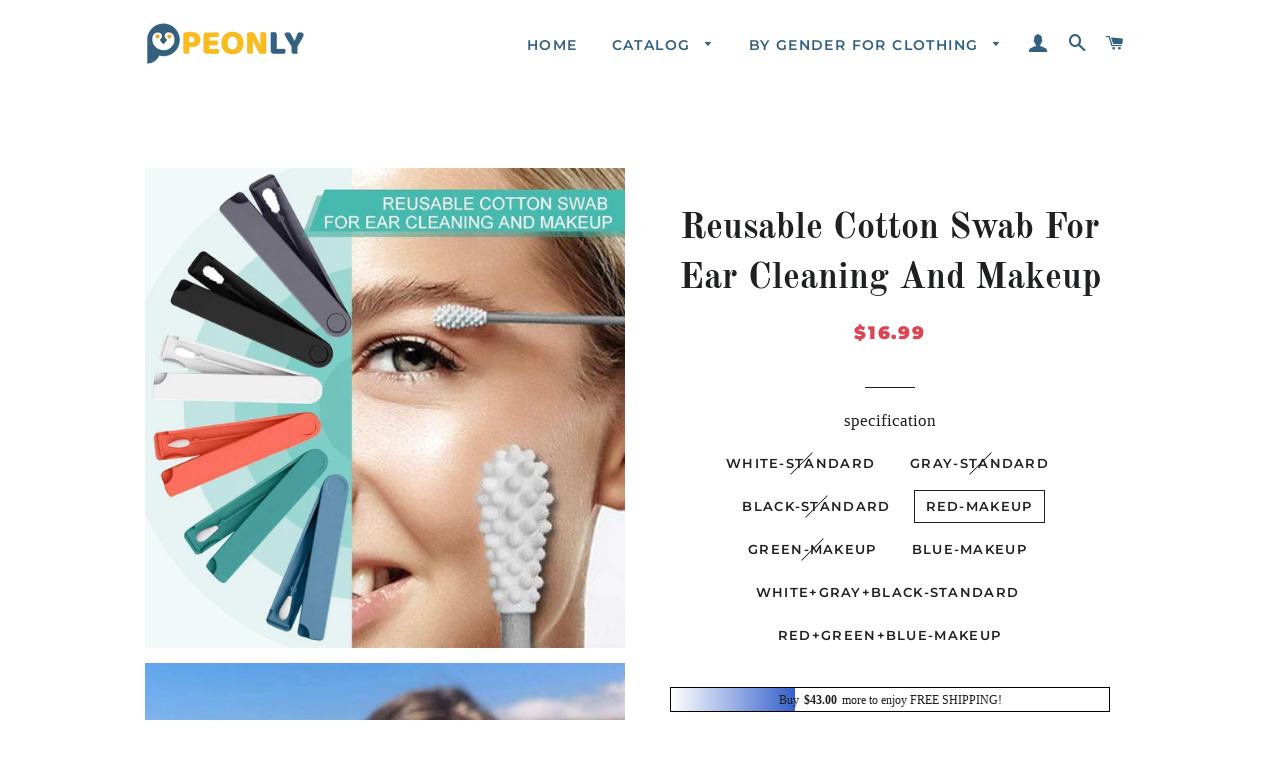

--- FILE ---
content_type: text/html; charset=utf-8
request_url: https://www.peonlyshop.com/products/reusable-cotton-swab-for-ear-cleaning-and-makeup
body_size: 25257
content:
<!doctype html>
<html class="no-js" lang="en">
<head>

  <!-- Basic page needs ================================================== -->
  <meta charset="utf-8">
  <meta http-equiv="X-UA-Compatible" content="IE=edge,chrome=1">
  <meta name="google-site-verification" content="ShEcAX52xSKvHrTFX6v3_3IxJeGo0yoo03zVmQQZoV4" />
  <meta name="google-site-verification" content="Py6v4MNzO85fO1NEZygvgbM1SzVuT-yYGrZS70MXr20" />


  
  
    <link rel="shortcut icon" href="//www.peonlyshop.com/cdn/shop/files/394f7bdae42e8bc8fc7dbbca7bdfc41f_32x32.png?v=1620695346" type="image/png" />
  

  <!-- Title and description ================================================== -->
  <title>
  Reusable Cotton Swab For Ear Cleaning And Makeup &ndash; peonlyshop
  </title>

  
  <meta name="description" content="It is said that humans use 1.5 billion cotton swabs everyday. This is an astonishing number. One day, considering our environment, cotton swabs may also be banned just like plastic bags and plastic straws in certain states and cities. So why not protect our environment from now on? We can choose more environmental-frie">
  

  <!-- Google Tag Manager -->
<script>(function(w,d,s,l,i){w[l]=w[l]||[];w[l].push({'gtm.start':
new Date().getTime(),event:'gtm.js'});var f=d.getElementsByTagName(s)[0],
j=d.createElement(s),dl=l!='dataLayer'?'&l='+l:'';j.async=true;j.src=
'https://www.googletagmanager.com/gtm.js?id='+i+dl;f.parentNode.insertBefore(j,f);
})(window,document,'script','dataLayer','GTM-P9QM69S');</script>
<!-- End Google Tag Manager -->

  <!-- Helpers ================================================== -->
  <!-- /snippets/social-meta-tags.liquid -->




<meta property="og:site_name" content="peonlyshop">
<meta property="og:url" content="https://www.peonlyshop.com/products/reusable-cotton-swab-for-ear-cleaning-and-makeup">
<meta property="og:title" content="Reusable Cotton Swab For Ear Cleaning And Makeup">
<meta property="og:type" content="product">
<meta property="og:description" content="It is said that humans use 1.5 billion cotton swabs everyday. This is an astonishing number. One day, considering our environment, cotton swabs may also be banned just like plastic bags and plastic straws in certain states and cities. So why not protect our environment from now on? We can choose more environmental-frie">

  <meta property="og:price:amount" content="16.99">
  <meta property="og:price:currency" content="USD">

<meta property="og:image" content="http://www.peonlyshop.com/cdn/shop/products/1_02de5f57-3de6-4492-830a-de9249087db1_1200x1200.jpg?v=1620455281"><meta property="og:image" content="http://www.peonlyshop.com/cdn/shop/products/12_afca6ae8-3adf-4a69-a4dc-69d9cf093f48_1200x1200.jpg?v=1620455281"><meta property="og:image" content="http://www.peonlyshop.com/cdn/shop/products/2_c46ad2c0-cf5b-4194-9a97-29911eeb444d_1200x1200.jpg?v=1620455281">
<meta property="og:image:secure_url" content="https://www.peonlyshop.com/cdn/shop/products/1_02de5f57-3de6-4492-830a-de9249087db1_1200x1200.jpg?v=1620455281"><meta property="og:image:secure_url" content="https://www.peonlyshop.com/cdn/shop/products/12_afca6ae8-3adf-4a69-a4dc-69d9cf093f48_1200x1200.jpg?v=1620455281"><meta property="og:image:secure_url" content="https://www.peonlyshop.com/cdn/shop/products/2_c46ad2c0-cf5b-4194-9a97-29911eeb444d_1200x1200.jpg?v=1620455281">


<meta name="twitter:card" content="summary_large_image">
<meta name="twitter:title" content="Reusable Cotton Swab For Ear Cleaning And Makeup">
<meta name="twitter:description" content="It is said that humans use 1.5 billion cotton swabs everyday. This is an astonishing number. One day, considering our environment, cotton swabs may also be banned just like plastic bags and plastic straws in certain states and cities. So why not protect our environment from now on? We can choose more environmental-frie">

  <link rel="canonical" href="https://www.peonlyshop.com/products/reusable-cotton-swab-for-ear-cleaning-and-makeup">
  <meta name="viewport" content="width=device-width,initial-scale=1,shrink-to-fit=no">
  <meta name="theme-color" content="#e32c2b">

  <!-- CSS ================================================== -->
  <link href="//www.peonlyshop.com/cdn/shop/t/4/assets/timber.scss.css?v=35402891295428150331759333735" rel="stylesheet" type="text/css" media="all" />
  <link href="//www.peonlyshop.com/cdn/shop/t/4/assets/theme.scss.css?v=30582277901753697871759333735" rel="stylesheet" type="text/css" media="all" />

    
    
  
  
  
  <!-- Sections ================================================== -->
  <script>
    window.theme = window.theme || {};
    theme.strings = {
      zoomClose: "Close (Esc)",
      zoomPrev: "Previous (Left arrow key)",
      zoomNext: "Next (Right arrow key)",
      moneyFormat: "${{amount}}",
      addressError: "Error looking up that address",
      addressNoResults: "No results for that address",
      addressQueryLimit: "You have exceeded the Google API usage limit. Consider upgrading to a \u003ca href=\"https:\/\/developers.google.com\/maps\/premium\/usage-limits\"\u003ePremium Plan\u003c\/a\u003e.",
      authError: "There was a problem authenticating your Google Maps account.",
      cartEmpty: "Your cart is currently empty.",
      cartCookie: "Enable cookies to use the shopping cart",
      cartSavings: "You're saving [savings]",
      productSlideLabel: "Slide [slide_number] of [slide_max]."
    };
    theme.settings = {
      cartType: "page",
      gridType: null
    };
  </script>

  <script src="//www.peonlyshop.com/cdn/shop/t/4/assets/jquery-2.2.3.min.js?v=58211863146907186831710405622" type="text/javascript"></script>

  <script src="//www.peonlyshop.com/cdn/shop/t/4/assets/lazysizes.min.js?v=155223123402716617051710405622" async="async"></script>

  <script src="//www.peonlyshop.com/cdn/shop/t/4/assets/theme.js?v=123858095158297058551710405622" defer="defer"></script>

  <!-- Header hook for plugins ================================================== -->
  <script>window.performance && window.performance.mark && window.performance.mark('shopify.content_for_header.start');</script><meta id="shopify-digital-wallet" name="shopify-digital-wallet" content="/56592433310/digital_wallets/dialog">
<meta name="shopify-checkout-api-token" content="763b7bd2e931838241df6f66909284ac">
<meta id="in-context-paypal-metadata" data-shop-id="56592433310" data-venmo-supported="false" data-environment="production" data-locale="en_US" data-paypal-v4="true" data-currency="USD">
<link rel="alternate" type="application/json+oembed" href="https://www.peonlyshop.com/products/reusable-cotton-swab-for-ear-cleaning-and-makeup.oembed">
<script async="async" src="/checkouts/internal/preloads.js?locale=en-US"></script>
<script id="shopify-features" type="application/json">{"accessToken":"763b7bd2e931838241df6f66909284ac","betas":["rich-media-storefront-analytics"],"domain":"www.peonlyshop.com","predictiveSearch":true,"shopId":56592433310,"locale":"en"}</script>
<script>var Shopify = Shopify || {};
Shopify.shop = "peonly.myshopify.com";
Shopify.locale = "en";
Shopify.currency = {"active":"USD","rate":"1.0"};
Shopify.country = "US";
Shopify.theme = {"name":"peonlyshop + paypal","id":136463581342,"schema_name":"Brooklyn","schema_version":"16.0.3","theme_store_id":null,"role":"main"};
Shopify.theme.handle = "null";
Shopify.theme.style = {"id":null,"handle":null};
Shopify.cdnHost = "www.peonlyshop.com/cdn";
Shopify.routes = Shopify.routes || {};
Shopify.routes.root = "/";</script>
<script type="module">!function(o){(o.Shopify=o.Shopify||{}).modules=!0}(window);</script>
<script>!function(o){function n(){var o=[];function n(){o.push(Array.prototype.slice.apply(arguments))}return n.q=o,n}var t=o.Shopify=o.Shopify||{};t.loadFeatures=n(),t.autoloadFeatures=n()}(window);</script>
<script id="shop-js-analytics" type="application/json">{"pageType":"product"}</script>
<script defer="defer" async type="module" src="//www.peonlyshop.com/cdn/shopifycloud/shop-js/modules/v2/client.init-shop-cart-sync_C5BV16lS.en.esm.js"></script>
<script defer="defer" async type="module" src="//www.peonlyshop.com/cdn/shopifycloud/shop-js/modules/v2/chunk.common_CygWptCX.esm.js"></script>
<script type="module">
  await import("//www.peonlyshop.com/cdn/shopifycloud/shop-js/modules/v2/client.init-shop-cart-sync_C5BV16lS.en.esm.js");
await import("//www.peonlyshop.com/cdn/shopifycloud/shop-js/modules/v2/chunk.common_CygWptCX.esm.js");

  window.Shopify.SignInWithShop?.initShopCartSync?.({"fedCMEnabled":true,"windoidEnabled":true});

</script>
<script>(function() {
  var isLoaded = false;
  function asyncLoad() {
    if (isLoaded) return;
    isLoaded = true;
    var urls = ["https:\/\/loox.io\/widget\/9tsf082uK_\/loox.1714108636654.js?shop=peonly.myshopify.com","https:\/\/mds.oceanpayment.com\/assets\/shopifylogo\/paypal,visa,mastercard,maestro,jcb,american_express,diners_club,discover,klarna.js?shop=peonly.myshopify.com"];
    for (var i = 0; i < urls.length; i++) {
      var s = document.createElement('script');
      s.type = 'text/javascript';
      s.async = true;
      s.src = urls[i];
      var x = document.getElementsByTagName('script')[0];
      x.parentNode.insertBefore(s, x);
    }
  };
  if(window.attachEvent) {
    window.attachEvent('onload', asyncLoad);
  } else {
    window.addEventListener('load', asyncLoad, false);
  }
})();</script>
<script id="__st">var __st={"a":56592433310,"offset":-36000,"reqid":"57d2d857-26c4-4bfd-b357-1d41441fa3a4-1768694497","pageurl":"www.peonlyshop.com\/products\/reusable-cotton-swab-for-ear-cleaning-and-makeup","u":"50b35363bb87","p":"product","rtyp":"product","rid":6697803481246};</script>
<script>window.ShopifyPaypalV4VisibilityTracking = true;</script>
<script id="captcha-bootstrap">!function(){'use strict';const t='contact',e='account',n='new_comment',o=[[t,t],['blogs',n],['comments',n],[t,'customer']],c=[[e,'customer_login'],[e,'guest_login'],[e,'recover_customer_password'],[e,'create_customer']],r=t=>t.map((([t,e])=>`form[action*='/${t}']:not([data-nocaptcha='true']) input[name='form_type'][value='${e}']`)).join(','),a=t=>()=>t?[...document.querySelectorAll(t)].map((t=>t.form)):[];function s(){const t=[...o],e=r(t);return a(e)}const i='password',u='form_key',d=['recaptcha-v3-token','g-recaptcha-response','h-captcha-response',i],f=()=>{try{return window.sessionStorage}catch{return}},m='__shopify_v',_=t=>t.elements[u];function p(t,e,n=!1){try{const o=window.sessionStorage,c=JSON.parse(o.getItem(e)),{data:r}=function(t){const{data:e,action:n}=t;return t[m]||n?{data:e,action:n}:{data:t,action:n}}(c);for(const[e,n]of Object.entries(r))t.elements[e]&&(t.elements[e].value=n);n&&o.removeItem(e)}catch(o){console.error('form repopulation failed',{error:o})}}const l='form_type',E='cptcha';function T(t){t.dataset[E]=!0}const w=window,h=w.document,L='Shopify',v='ce_forms',y='captcha';let A=!1;((t,e)=>{const n=(g='f06e6c50-85a8-45c8-87d0-21a2b65856fe',I='https://cdn.shopify.com/shopifycloud/storefront-forms-hcaptcha/ce_storefront_forms_captcha_hcaptcha.v1.5.2.iife.js',D={infoText:'Protected by hCaptcha',privacyText:'Privacy',termsText:'Terms'},(t,e,n)=>{const o=w[L][v],c=o.bindForm;if(c)return c(t,g,e,D).then(n);var r;o.q.push([[t,g,e,D],n]),r=I,A||(h.body.append(Object.assign(h.createElement('script'),{id:'captcha-provider',async:!0,src:r})),A=!0)});var g,I,D;w[L]=w[L]||{},w[L][v]=w[L][v]||{},w[L][v].q=[],w[L][y]=w[L][y]||{},w[L][y].protect=function(t,e){n(t,void 0,e),T(t)},Object.freeze(w[L][y]),function(t,e,n,w,h,L){const[v,y,A,g]=function(t,e,n){const i=e?o:[],u=t?c:[],d=[...i,...u],f=r(d),m=r(i),_=r(d.filter((([t,e])=>n.includes(e))));return[a(f),a(m),a(_),s()]}(w,h,L),I=t=>{const e=t.target;return e instanceof HTMLFormElement?e:e&&e.form},D=t=>v().includes(t);t.addEventListener('submit',(t=>{const e=I(t);if(!e)return;const n=D(e)&&!e.dataset.hcaptchaBound&&!e.dataset.recaptchaBound,o=_(e),c=g().includes(e)&&(!o||!o.value);(n||c)&&t.preventDefault(),c&&!n&&(function(t){try{if(!f())return;!function(t){const e=f();if(!e)return;const n=_(t);if(!n)return;const o=n.value;o&&e.removeItem(o)}(t);const e=Array.from(Array(32),(()=>Math.random().toString(36)[2])).join('');!function(t,e){_(t)||t.append(Object.assign(document.createElement('input'),{type:'hidden',name:u})),t.elements[u].value=e}(t,e),function(t,e){const n=f();if(!n)return;const o=[...t.querySelectorAll(`input[type='${i}']`)].map((({name:t})=>t)),c=[...d,...o],r={};for(const[a,s]of new FormData(t).entries())c.includes(a)||(r[a]=s);n.setItem(e,JSON.stringify({[m]:1,action:t.action,data:r}))}(t,e)}catch(e){console.error('failed to persist form',e)}}(e),e.submit())}));const S=(t,e)=>{t&&!t.dataset[E]&&(n(t,e.some((e=>e===t))),T(t))};for(const o of['focusin','change'])t.addEventListener(o,(t=>{const e=I(t);D(e)&&S(e,y())}));const B=e.get('form_key'),M=e.get(l),P=B&&M;t.addEventListener('DOMContentLoaded',(()=>{const t=y();if(P)for(const e of t)e.elements[l].value===M&&p(e,B);[...new Set([...A(),...v().filter((t=>'true'===t.dataset.shopifyCaptcha))])].forEach((e=>S(e,t)))}))}(h,new URLSearchParams(w.location.search),n,t,e,['guest_login'])})(!0,!0)}();</script>
<script integrity="sha256-4kQ18oKyAcykRKYeNunJcIwy7WH5gtpwJnB7kiuLZ1E=" data-source-attribution="shopify.loadfeatures" defer="defer" src="//www.peonlyshop.com/cdn/shopifycloud/storefront/assets/storefront/load_feature-a0a9edcb.js" crossorigin="anonymous"></script>
<script data-source-attribution="shopify.dynamic_checkout.dynamic.init">var Shopify=Shopify||{};Shopify.PaymentButton=Shopify.PaymentButton||{isStorefrontPortableWallets:!0,init:function(){window.Shopify.PaymentButton.init=function(){};var t=document.createElement("script");t.src="https://www.peonlyshop.com/cdn/shopifycloud/portable-wallets/latest/portable-wallets.en.js",t.type="module",document.head.appendChild(t)}};
</script>
<script data-source-attribution="shopify.dynamic_checkout.buyer_consent">
  function portableWalletsHideBuyerConsent(e){var t=document.getElementById("shopify-buyer-consent"),n=document.getElementById("shopify-subscription-policy-button");t&&n&&(t.classList.add("hidden"),t.setAttribute("aria-hidden","true"),n.removeEventListener("click",e))}function portableWalletsShowBuyerConsent(e){var t=document.getElementById("shopify-buyer-consent"),n=document.getElementById("shopify-subscription-policy-button");t&&n&&(t.classList.remove("hidden"),t.removeAttribute("aria-hidden"),n.addEventListener("click",e))}window.Shopify?.PaymentButton&&(window.Shopify.PaymentButton.hideBuyerConsent=portableWalletsHideBuyerConsent,window.Shopify.PaymentButton.showBuyerConsent=portableWalletsShowBuyerConsent);
</script>
<script data-source-attribution="shopify.dynamic_checkout.cart.bootstrap">document.addEventListener("DOMContentLoaded",(function(){function t(){return document.querySelector("shopify-accelerated-checkout-cart, shopify-accelerated-checkout")}if(t())Shopify.PaymentButton.init();else{new MutationObserver((function(e,n){t()&&(Shopify.PaymentButton.init(),n.disconnect())})).observe(document.body,{childList:!0,subtree:!0})}}));
</script>
<link id="shopify-accelerated-checkout-styles" rel="stylesheet" media="screen" href="https://www.peonlyshop.com/cdn/shopifycloud/portable-wallets/latest/accelerated-checkout-backwards-compat.css" crossorigin="anonymous">
<style id="shopify-accelerated-checkout-cart">
        #shopify-buyer-consent {
  margin-top: 1em;
  display: inline-block;
  width: 100%;
}

#shopify-buyer-consent.hidden {
  display: none;
}

#shopify-subscription-policy-button {
  background: none;
  border: none;
  padding: 0;
  text-decoration: underline;
  font-size: inherit;
  cursor: pointer;
}

#shopify-subscription-policy-button::before {
  box-shadow: none;
}

      </style>

<script>window.performance && window.performance.mark && window.performance.mark('shopify.content_for_header.end');</script>

  <script src="//www.peonlyshop.com/cdn/shop/t/4/assets/modernizr.min.js?v=21391054748206432451710405622" type="text/javascript"></script>

  
  

  <!-- Global site tag (gtag.js) - Google Ads: 355246142 -->
<script async src="https://www.googletagmanager.com/gtag/js?id=AW-355246142"></script>
<script>
  window.dataLayer = window.dataLayer || [];
  function gtag(){dataLayer.push(arguments);}
  gtag('js', new Date());

  gtag('config', 'AW-355246142');
</script>

  
<!-- BEGIN app block: shopify://apps/vitals/blocks/app-embed/aeb48102-2a5a-4f39-bdbd-d8d49f4e20b8 --><link rel="preconnect" href="https://appsolve.io/" /><link rel="preconnect" href="https://cdn-sf.vitals.app/" /><script data-ver="58" id="vtlsAebData" class="notranslate">window.vtlsLiquidData = window.vtlsLiquidData || {};window.vtlsLiquidData.buildId = 55785;

window.vtlsLiquidData.apiHosts = {
	...window.vtlsLiquidData.apiHosts,
	"1": "https://appsolve.io"
};
	window.vtlsLiquidData.moduleSettings = {"1":{"3":"63c3e5","4":"center","5":"icon","44":"30_back,guaranteed,247_support,fast_shipping,secure_shop","85":"","86":20,"87":20,"148":100,"978":"{}","1060":"303030"},"16":{"232":true,"245":"bottom","246":"bottom","247":"Add to Cart","411":true,"417":false,"418":true,"477":"custom","478":"0e6cac","479":"ffffff","489":true,"843":"ffffff","844":"2e2e2e","921":false,"922":true,"923":true,"924":"1","925":"1","952":"{}","1021":true,"1110":false,"1154":0,"1155":true,"1156":true,"1157":false,"1158":0,"1159":false,"1160":false,"1161":false,"1162":false,"1163":false,"1182":false,"1183":true,"1184":"","1185":false},"48":{"469":true,"491":true,"588":true,"595":false,"603":"","605":"","606":"","781":true,"783":1,"876":0,"1076":true,"1105":0},"53":{"636":"4b8e15","637":"ffffff","638":0,"639":5,"640":"You save:","642":"Out of stock","643":"This item:","644":"Total Price:","645":true,"646":"Add to cart","647":"for","648":"with","649":"off","650":"each","651":"Buy","652":"Subtotal","653":"Discount","654":"Old price","655":0,"656":0,"657":0,"658":0,"659":"ffffff","660":14,"661":"center","671":"000000","702":"Quantity","731":"and","733":0,"734":"362e94","735":"8e86ed","736":true,"737":true,"738":true,"739":"right","740":60,"741":"Free of charge","742":"Free","743":"Claim gift","744":"1,2,4,5","750":"Gift","762":"Discount","763":false,"773":"Your product has been added to the cart.","786":"save","848":"ffffff","849":"f6f6f6","850":"4f4f4f","851":"Per item:","895":"eceeef","1007":"Pick another","1010":"{}","1012":false,"1028":"Other customers loved this offer","1029":"Add to order\t","1030":"Added to order","1031":"Check out","1032":1,"1033":"{}","1035":"See more","1036":"See less","1037":"{}","1077":"%","1083":"Check out","1085":100,"1086":"cd1900","1091":10,"1092":1,"1093":"{}","1164":"Free shipping","1188":"light","1190":"center","1191":"light","1192":"square"}};

window.vtlsLiquidData.shopThemeName = "Brooklyn";window.vtlsLiquidData.settingTranslation = {"1":{"85":{"en":""}},"53":{"640":{"en":"You save:"},"642":{"en":"Out of stock"},"643":{"en":"This item:"},"644":{"en":"Total Price:"},"646":{"en":"Add to cart"},"647":{"en":"for"},"648":{"en":"with"},"649":{"en":"off"},"650":{"en":"each"},"651":{"en":"Buy"},"652":{"en":"Subtotal"},"653":{"en":"Discount"},"654":{"en":"Old price"},"702":{"en":"Quantity"},"731":{"en":"and"},"741":{"en":"Free of charge"},"742":{"en":"Free"},"743":{"en":"Claim gift"},"750":{"en":"Gift"},"762":{"en":"Discount"},"773":{"en":"Your product has been added to the cart."},"786":{"en":"save"},"851":{"en":"Per item:"},"1007":{"en":"Pick another"},"1028":{"en":"Other customers loved this offer"},"1029":{"en":"Add to order\t"},"1030":{"en":"Added to order"},"1031":{"en":"Check out"},"1035":{"en":"See more"},"1036":{"en":"See less"},"1083":{"en":"Check out"},"1164":{"en":"Free shipping"},"1167":{"en":"Unavailable"}},"16":{"1184":{"en":""}}};window.vtlsLiquidData.ubOfferTypes={"2":[1,2]};window.vtlsLiquidData.usesFunctions=true;window.vtlsLiquidData.shopSettings={};window.vtlsLiquidData.shopSettings.cartType="page";window.vtlsLiquidData.spat="5cdab0f9460531837e8437392c3aa518";window.vtlsLiquidData.shopInfo={id:56592433310,domain:"www.peonlyshop.com",shopifyDomain:"peonly.myshopify.com",primaryLocaleIsoCode: "en",defaultCurrency:"USD",enabledCurrencies:["USD"],moneyFormat:"${{amount}}",moneyWithCurrencyFormat:"${{amount}} USD",appId:"1",appName:"Vitals",};window.vtlsLiquidData.acceptedScopes = {"1":[26,25,27,28,29,30,31,32,33,34,35,36,37,38,22,2,8,14,20,24,16,18,10,13,21,4,11,1,7,3,19,23,15,17,9,12]};window.vtlsLiquidData.product = {"id": 6697803481246,"available": true,"title": "Reusable Cotton Swab For Ear Cleaning And Makeup","handle": "reusable-cotton-swab-for-ear-cleaning-and-makeup","vendor": "Wichoos","type": "Gadgets","tags": ["gadgets"],"description": "1","featured_image":{"src": "//www.peonlyshop.com/cdn/shop/products/1_02de5f57-3de6-4492-830a-de9249087db1.jpg?v=1620455281","aspect_ratio": "1.0"},"collectionIds": [266543399070,266441588894,266439753886],"variants": [{"id": 39838577459358,"title": "white-standard","option1": "white-standard","option2": null,"option3": null,"price": 1699,"compare_at_price": 0,"available": false,"image":{"src": "//www.peonlyshop.com/cdn/shop/products/12_afca6ae8-3adf-4a69-a4dc-69d9cf093f48.jpg?v=1620455281","alt": "Reusable Cotton Swab For Ear Cleaning And Makeup","aspect_ratio": 1.0},"featured_media_id":21366894755998,"is_preorderable":0},{"id": 39838577492126,"title": "gray-standard","option1": "gray-standard","option2": null,"option3": null,"price": 1699,"compare_at_price": 0,"available": false,"image":{"src": "//www.peonlyshop.com/cdn/shop/products/12_afca6ae8-3adf-4a69-a4dc-69d9cf093f48.jpg?v=1620455281","alt": "Reusable Cotton Swab For Ear Cleaning And Makeup","aspect_ratio": 1.0},"featured_media_id":21366894755998,"is_preorderable":0},{"id": 39838577524894,"title": "black-standard","option1": "black-standard","option2": null,"option3": null,"price": 1699,"compare_at_price": 0,"available": false,"image":{"src": "//www.peonlyshop.com/cdn/shop/products/12_afca6ae8-3adf-4a69-a4dc-69d9cf093f48.jpg?v=1620455281","alt": "Reusable Cotton Swab For Ear Cleaning And Makeup","aspect_ratio": 1.0},"featured_media_id":21366894755998,"is_preorderable":0},{"id": 39838577557662,"title": "red-makeup","option1": "red-makeup","option2": null,"option3": null,"price": 1699,"compare_at_price": 0,"available": true,"image":{"src": "//www.peonlyshop.com/cdn/shop/products/12_afca6ae8-3adf-4a69-a4dc-69d9cf093f48.jpg?v=1620455281","alt": "Reusable Cotton Swab For Ear Cleaning And Makeup","aspect_ratio": 1.0},"featured_media_id":21366894755998,"is_preorderable":0},{"id": 39838577590430,"title": "green-makeup","option1": "green-makeup","option2": null,"option3": null,"price": 1699,"compare_at_price": 0,"available": false,"image":{"src": "//www.peonlyshop.com/cdn/shop/products/12_afca6ae8-3adf-4a69-a4dc-69d9cf093f48.jpg?v=1620455281","alt": "Reusable Cotton Swab For Ear Cleaning And Makeup","aspect_ratio": 1.0},"featured_media_id":21366894755998,"is_preorderable":0},{"id": 39838577623198,"title": "blue-makeup","option1": "blue-makeup","option2": null,"option3": null,"price": 1699,"compare_at_price": 0,"available": true,"image":{"src": "//www.peonlyshop.com/cdn/shop/products/12_afca6ae8-3adf-4a69-a4dc-69d9cf093f48.jpg?v=1620455281","alt": "Reusable Cotton Swab For Ear Cleaning And Makeup","aspect_ratio": 1.0},"featured_media_id":21366894755998,"is_preorderable":0},{"id": 39838577655966,"title": "white+gray+black-standard","option1": "white+gray+black-standard","option2": null,"option3": null,"price": 2299,"compare_at_price": 0,"available": true,"image":{"src": "//www.peonlyshop.com/cdn/shop/products/12_afca6ae8-3adf-4a69-a4dc-69d9cf093f48.jpg?v=1620455281","alt": "Reusable Cotton Swab For Ear Cleaning And Makeup","aspect_ratio": 1.0},"featured_media_id":21366894755998,"is_preorderable":0},{"id": 39838577688734,"title": "red+green+blue-makeup","option1": "red+green+blue-makeup","option2": null,"option3": null,"price": 2299,"compare_at_price": 0,"available": true,"image":{"src": "//www.peonlyshop.com/cdn/shop/products/12_afca6ae8-3adf-4a69-a4dc-69d9cf093f48.jpg?v=1620455281","alt": "Reusable Cotton Swab For Ear Cleaning And Makeup","aspect_ratio": 1.0},"featured_media_id":21366894755998,"is_preorderable":0}],"options": [{"name": "specification"}],"metafields": {"reviews": {}}};window.vtlsLiquidData.ubCacheKey = "1726216806";window.vtlsLiquidData.cacheKeys = [1714522205,1732707825,0,1763064557,1714522205,0,0,1714522205 ];</script><script id="vtlsAebDynamicFunctions" class="notranslate">window.vtlsLiquidData = window.vtlsLiquidData || {};window.vtlsLiquidData.dynamicFunctions = ({$,vitalsGet,vitalsSet,VITALS_GET_$_DESCRIPTION,VITALS_GET_$_END_SECTION,VITALS_GET_$_ATC_FORM,VITALS_GET_$_ATC_BUTTON,submit_button,form_add_to_cart,cartItemVariantId,VITALS_EVENT_CART_UPDATED,VITALS_EVENT_DISCOUNTS_LOADED,VITALS_EVENT_RENDER_CAROUSEL_STARS,VITALS_EVENT_RENDER_COLLECTION_STARS,VITALS_EVENT_SMART_BAR_RENDERED,VITALS_EVENT_SMART_BAR_CLOSED,VITALS_EVENT_TABS_RENDERED,VITALS_EVENT_VARIANT_CHANGED,VITALS_EVENT_ATC_BUTTON_FOUND,VITALS_IS_MOBILE,VITALS_PAGE_TYPE,VITALS_APPEND_CSS,VITALS_HOOK__CAN_EXECUTE_CHECKOUT,VITALS_HOOK__GET_CUSTOM_CHECKOUT_URL_PARAMETERS,VITALS_HOOK__GET_CUSTOM_VARIANT_SELECTOR,VITALS_HOOK__GET_IMAGES_DEFAULT_SIZE,VITALS_HOOK__ON_CLICK_CHECKOUT_BUTTON,VITALS_HOOK__DONT_ACCELERATE_CHECKOUT,VITALS_HOOK__ON_ATC_STAY_ON_THE_SAME_PAGE,VITALS_HOOK__CAN_EXECUTE_ATC,VITALS_FLAG__IGNORE_VARIANT_ID_FROM_URL,VITALS_FLAG__UPDATE_ATC_BUTTON_REFERENCE,VITALS_FLAG__UPDATE_CART_ON_CHECKOUT,VITALS_FLAG__USE_CAPTURE_FOR_ATC_BUTTON,VITALS_FLAG__USE_FIRST_ATC_SPAN_FOR_PRE_ORDER,VITALS_FLAG__USE_HTML_FOR_STICKY_ATC_BUTTON,VITALS_FLAG__STOP_EXECUTION,VITALS_FLAG__USE_CUSTOM_COLLECTION_FILTER_DROPDOWN,VITALS_FLAG__PRE_ORDER_START_WITH_OBSERVER,VITALS_FLAG__PRE_ORDER_OBSERVER_DELAY,VITALS_FLAG__ON_CHECKOUT_CLICK_USE_CAPTURE_EVENT,handle,}) => {return {"147": {"location":"description","locator":"before"},"687": {"location":"form","locator":"after"},};};</script><script id="vtlsAebDocumentInjectors" class="notranslate">window.vtlsLiquidData = window.vtlsLiquidData || {};window.vtlsLiquidData.documentInjectors = ({$,vitalsGet,vitalsSet,VITALS_IS_MOBILE,VITALS_APPEND_CSS}) => {const documentInjectors = {};documentInjectors["1"]={};documentInjectors["1"]["d"]=[];documentInjectors["1"]["d"]["0"]={};documentInjectors["1"]["d"]["0"]["a"]=null;documentInjectors["1"]["d"]["0"]["s"]=".product-single__description.rte";documentInjectors["1"]["d"]["1"]={};documentInjectors["1"]["d"]["1"]["a"]=null;documentInjectors["1"]["d"]["1"]["s"]=".product-single__meta";documentInjectors["2"]={};documentInjectors["2"]["d"]=[];documentInjectors["2"]["d"]["0"]={};documentInjectors["2"]["d"]["0"]["a"]={"l":"after"};documentInjectors["2"]["d"]["0"]["s"]="main.main-content \u003e .wrapper \u003e #shopify-section-product-template \u003e #ProductSection--product-template \u003e .product-single";documentInjectors["3"]={};documentInjectors["3"]["d"]=[];documentInjectors["3"]["d"]["0"]={};documentInjectors["3"]["d"]["0"]["a"]={"js":"if($('.cart__subtotal').length \u003e= 2) {\n\t$('.cart__subtotal').first().html(left_subtotal);\n\t$('.cart__subtotal').last().html(right_subtotal);\n\t$('#bk-cart-subtotal-label').hide();\n} else {\n\t$('.cart__subtotal').html(cart_html);\n}"};documentInjectors["3"]["d"]["0"]["s"]=".cart__subtotal";documentInjectors["3"]["d"]["0"]["js"]=function(left_subtotal, right_subtotal, cart_html) { var vitalsDiscountsDiv = ".vitals-discounts";
if ($(vitalsDiscountsDiv).length === 0) {
if($('.cart__subtotal').length >= 2) {
	$('.cart__subtotal').first().html(left_subtotal);
	$('.cart__subtotal').last().html(right_subtotal);
	$('#bk-cart-subtotal-label').hide();
} else {
	$('.cart__subtotal').html(cart_html);
}
}

};documentInjectors["12"]={};documentInjectors["12"]["d"]=[];documentInjectors["12"]["d"]["0"]={};documentInjectors["12"]["d"]["0"]["a"]=[];documentInjectors["12"]["d"]["0"]["s"]="form[action*=\"\/cart\/add\"]:visible:not([id*=\"product-form-installment\"]):not([id*=\"product-installment-form\"]):not(.vtls-exclude-atc-injector *)";documentInjectors["12"]["d"]["1"]={};documentInjectors["12"]["d"]["1"]["a"]=null;documentInjectors["12"]["d"]["1"]["s"]=".product-single__form";documentInjectors["11"]={};documentInjectors["11"]["d"]=[];documentInjectors["11"]["d"]["0"]={};documentInjectors["11"]["d"]["0"]["a"]={"ctx":"inside","last":false};documentInjectors["11"]["d"]["0"]["s"]="[type=\"submit\"]:not(.swym-button)";documentInjectors["11"]["d"]["1"]={};documentInjectors["11"]["d"]["1"]["a"]={"ctx":"inside","last":false};documentInjectors["11"]["d"]["1"]["s"]="[name=\"add\"]:not(.swym-button)";documentInjectors["15"]={};documentInjectors["15"]["d"]=[];documentInjectors["15"]["d"]["0"]={};documentInjectors["15"]["d"]["0"]["a"]=[];documentInjectors["15"]["d"]["0"]["s"]="form[action*=\"\/cart\"] label[for*=\"updates\"][for*=\"_{{variant_id}}\"]";return documentInjectors;};</script><script id="vtlsAebBundle" src="https://cdn-sf.vitals.app/assets/js/bundle-aefafafd45b84ca49f717f92c371210e.js" async></script>

<!-- END app block --><script src="https://cdn.shopify.com/extensions/019b8d54-2388-79d8-becc-d32a3afe2c7a/omnisend-50/assets/omnisend-in-shop.js" type="text/javascript" defer="defer"></script>
<link href="https://monorail-edge.shopifysvc.com" rel="dns-prefetch">
<script>(function(){if ("sendBeacon" in navigator && "performance" in window) {try {var session_token_from_headers = performance.getEntriesByType('navigation')[0].serverTiming.find(x => x.name == '_s').description;} catch {var session_token_from_headers = undefined;}var session_cookie_matches = document.cookie.match(/_shopify_s=([^;]*)/);var session_token_from_cookie = session_cookie_matches && session_cookie_matches.length === 2 ? session_cookie_matches[1] : "";var session_token = session_token_from_headers || session_token_from_cookie || "";function handle_abandonment_event(e) {var entries = performance.getEntries().filter(function(entry) {return /monorail-edge.shopifysvc.com/.test(entry.name);});if (!window.abandonment_tracked && entries.length === 0) {window.abandonment_tracked = true;var currentMs = Date.now();var navigation_start = performance.timing.navigationStart;var payload = {shop_id: 56592433310,url: window.location.href,navigation_start,duration: currentMs - navigation_start,session_token,page_type: "product"};window.navigator.sendBeacon("https://monorail-edge.shopifysvc.com/v1/produce", JSON.stringify({schema_id: "online_store_buyer_site_abandonment/1.1",payload: payload,metadata: {event_created_at_ms: currentMs,event_sent_at_ms: currentMs}}));}}window.addEventListener('pagehide', handle_abandonment_event);}}());</script>
<script id="web-pixels-manager-setup">(function e(e,d,r,n,o){if(void 0===o&&(o={}),!Boolean(null===(a=null===(i=window.Shopify)||void 0===i?void 0:i.analytics)||void 0===a?void 0:a.replayQueue)){var i,a;window.Shopify=window.Shopify||{};var t=window.Shopify;t.analytics=t.analytics||{};var s=t.analytics;s.replayQueue=[],s.publish=function(e,d,r){return s.replayQueue.push([e,d,r]),!0};try{self.performance.mark("wpm:start")}catch(e){}var l=function(){var e={modern:/Edge?\/(1{2}[4-9]|1[2-9]\d|[2-9]\d{2}|\d{4,})\.\d+(\.\d+|)|Firefox\/(1{2}[4-9]|1[2-9]\d|[2-9]\d{2}|\d{4,})\.\d+(\.\d+|)|Chrom(ium|e)\/(9{2}|\d{3,})\.\d+(\.\d+|)|(Maci|X1{2}).+ Version\/(15\.\d+|(1[6-9]|[2-9]\d|\d{3,})\.\d+)([,.]\d+|)( \(\w+\)|)( Mobile\/\w+|) Safari\/|Chrome.+OPR\/(9{2}|\d{3,})\.\d+\.\d+|(CPU[ +]OS|iPhone[ +]OS|CPU[ +]iPhone|CPU IPhone OS|CPU iPad OS)[ +]+(15[._]\d+|(1[6-9]|[2-9]\d|\d{3,})[._]\d+)([._]\d+|)|Android:?[ /-](13[3-9]|1[4-9]\d|[2-9]\d{2}|\d{4,})(\.\d+|)(\.\d+|)|Android.+Firefox\/(13[5-9]|1[4-9]\d|[2-9]\d{2}|\d{4,})\.\d+(\.\d+|)|Android.+Chrom(ium|e)\/(13[3-9]|1[4-9]\d|[2-9]\d{2}|\d{4,})\.\d+(\.\d+|)|SamsungBrowser\/([2-9]\d|\d{3,})\.\d+/,legacy:/Edge?\/(1[6-9]|[2-9]\d|\d{3,})\.\d+(\.\d+|)|Firefox\/(5[4-9]|[6-9]\d|\d{3,})\.\d+(\.\d+|)|Chrom(ium|e)\/(5[1-9]|[6-9]\d|\d{3,})\.\d+(\.\d+|)([\d.]+$|.*Safari\/(?![\d.]+ Edge\/[\d.]+$))|(Maci|X1{2}).+ Version\/(10\.\d+|(1[1-9]|[2-9]\d|\d{3,})\.\d+)([,.]\d+|)( \(\w+\)|)( Mobile\/\w+|) Safari\/|Chrome.+OPR\/(3[89]|[4-9]\d|\d{3,})\.\d+\.\d+|(CPU[ +]OS|iPhone[ +]OS|CPU[ +]iPhone|CPU IPhone OS|CPU iPad OS)[ +]+(10[._]\d+|(1[1-9]|[2-9]\d|\d{3,})[._]\d+)([._]\d+|)|Android:?[ /-](13[3-9]|1[4-9]\d|[2-9]\d{2}|\d{4,})(\.\d+|)(\.\d+|)|Mobile Safari.+OPR\/([89]\d|\d{3,})\.\d+\.\d+|Android.+Firefox\/(13[5-9]|1[4-9]\d|[2-9]\d{2}|\d{4,})\.\d+(\.\d+|)|Android.+Chrom(ium|e)\/(13[3-9]|1[4-9]\d|[2-9]\d{2}|\d{4,})\.\d+(\.\d+|)|Android.+(UC? ?Browser|UCWEB|U3)[ /]?(15\.([5-9]|\d{2,})|(1[6-9]|[2-9]\d|\d{3,})\.\d+)\.\d+|SamsungBrowser\/(5\.\d+|([6-9]|\d{2,})\.\d+)|Android.+MQ{2}Browser\/(14(\.(9|\d{2,})|)|(1[5-9]|[2-9]\d|\d{3,})(\.\d+|))(\.\d+|)|K[Aa][Ii]OS\/(3\.\d+|([4-9]|\d{2,})\.\d+)(\.\d+|)/},d=e.modern,r=e.legacy,n=navigator.userAgent;return n.match(d)?"modern":n.match(r)?"legacy":"unknown"}(),u="modern"===l?"modern":"legacy",c=(null!=n?n:{modern:"",legacy:""})[u],f=function(e){return[e.baseUrl,"/wpm","/b",e.hashVersion,"modern"===e.buildTarget?"m":"l",".js"].join("")}({baseUrl:d,hashVersion:r,buildTarget:u}),m=function(e){var d=e.version,r=e.bundleTarget,n=e.surface,o=e.pageUrl,i=e.monorailEndpoint;return{emit:function(e){var a=e.status,t=e.errorMsg,s=(new Date).getTime(),l=JSON.stringify({metadata:{event_sent_at_ms:s},events:[{schema_id:"web_pixels_manager_load/3.1",payload:{version:d,bundle_target:r,page_url:o,status:a,surface:n,error_msg:t},metadata:{event_created_at_ms:s}}]});if(!i)return console&&console.warn&&console.warn("[Web Pixels Manager] No Monorail endpoint provided, skipping logging."),!1;try{return self.navigator.sendBeacon.bind(self.navigator)(i,l)}catch(e){}var u=new XMLHttpRequest;try{return u.open("POST",i,!0),u.setRequestHeader("Content-Type","text/plain"),u.send(l),!0}catch(e){return console&&console.warn&&console.warn("[Web Pixels Manager] Got an unhandled error while logging to Monorail."),!1}}}}({version:r,bundleTarget:l,surface:e.surface,pageUrl:self.location.href,monorailEndpoint:e.monorailEndpoint});try{o.browserTarget=l,function(e){var d=e.src,r=e.async,n=void 0===r||r,o=e.onload,i=e.onerror,a=e.sri,t=e.scriptDataAttributes,s=void 0===t?{}:t,l=document.createElement("script"),u=document.querySelector("head"),c=document.querySelector("body");if(l.async=n,l.src=d,a&&(l.integrity=a,l.crossOrigin="anonymous"),s)for(var f in s)if(Object.prototype.hasOwnProperty.call(s,f))try{l.dataset[f]=s[f]}catch(e){}if(o&&l.addEventListener("load",o),i&&l.addEventListener("error",i),u)u.appendChild(l);else{if(!c)throw new Error("Did not find a head or body element to append the script");c.appendChild(l)}}({src:f,async:!0,onload:function(){if(!function(){var e,d;return Boolean(null===(d=null===(e=window.Shopify)||void 0===e?void 0:e.analytics)||void 0===d?void 0:d.initialized)}()){var d=window.webPixelsManager.init(e)||void 0;if(d){var r=window.Shopify.analytics;r.replayQueue.forEach((function(e){var r=e[0],n=e[1],o=e[2];d.publishCustomEvent(r,n,o)})),r.replayQueue=[],r.publish=d.publishCustomEvent,r.visitor=d.visitor,r.initialized=!0}}},onerror:function(){return m.emit({status:"failed",errorMsg:"".concat(f," has failed to load")})},sri:function(e){var d=/^sha384-[A-Za-z0-9+/=]+$/;return"string"==typeof e&&d.test(e)}(c)?c:"",scriptDataAttributes:o}),m.emit({status:"loading"})}catch(e){m.emit({status:"failed",errorMsg:(null==e?void 0:e.message)||"Unknown error"})}}})({shopId: 56592433310,storefrontBaseUrl: "https://www.peonlyshop.com",extensionsBaseUrl: "https://extensions.shopifycdn.com/cdn/shopifycloud/web-pixels-manager",monorailEndpoint: "https://monorail-edge.shopifysvc.com/unstable/produce_batch",surface: "storefront-renderer",enabledBetaFlags: ["2dca8a86"],webPixelsConfigList: [{"id":"145883294","configuration":"{\"apiURL\":\"https:\/\/api.omnisend.com\",\"appURL\":\"https:\/\/app.omnisend.com\",\"brandID\":\"65d2f8efc4e8d7c775ea1224\",\"trackingURL\":\"https:\/\/wt.omnisendlink.com\"}","eventPayloadVersion":"v1","runtimeContext":"STRICT","scriptVersion":"aa9feb15e63a302383aa48b053211bbb","type":"APP","apiClientId":186001,"privacyPurposes":["ANALYTICS","MARKETING","SALE_OF_DATA"],"dataSharingAdjustments":{"protectedCustomerApprovalScopes":["read_customer_address","read_customer_email","read_customer_name","read_customer_personal_data","read_customer_phone"]}},{"id":"shopify-app-pixel","configuration":"{}","eventPayloadVersion":"v1","runtimeContext":"STRICT","scriptVersion":"0450","apiClientId":"shopify-pixel","type":"APP","privacyPurposes":["ANALYTICS","MARKETING"]},{"id":"shopify-custom-pixel","eventPayloadVersion":"v1","runtimeContext":"LAX","scriptVersion":"0450","apiClientId":"shopify-pixel","type":"CUSTOM","privacyPurposes":["ANALYTICS","MARKETING"]}],isMerchantRequest: false,initData: {"shop":{"name":"peonlyshop","paymentSettings":{"currencyCode":"USD"},"myshopifyDomain":"peonly.myshopify.com","countryCode":"CN","storefrontUrl":"https:\/\/www.peonlyshop.com"},"customer":null,"cart":null,"checkout":null,"productVariants":[{"price":{"amount":16.99,"currencyCode":"USD"},"product":{"title":"Reusable Cotton Swab For Ear Cleaning And Makeup","vendor":"Wichoos","id":"6697803481246","untranslatedTitle":"Reusable Cotton Swab For Ear Cleaning And Makeup","url":"\/products\/reusable-cotton-swab-for-ear-cleaning-and-makeup","type":"Gadgets"},"id":"39838577459358","image":{"src":"\/\/www.peonlyshop.com\/cdn\/shop\/products\/12_afca6ae8-3adf-4a69-a4dc-69d9cf093f48.jpg?v=1620455281"},"sku":"CGJM001","title":"white-standard","untranslatedTitle":"white-standard"},{"price":{"amount":16.99,"currencyCode":"USD"},"product":{"title":"Reusable Cotton Swab For Ear Cleaning And Makeup","vendor":"Wichoos","id":"6697803481246","untranslatedTitle":"Reusable Cotton Swab For Ear Cleaning And Makeup","url":"\/products\/reusable-cotton-swab-for-ear-cleaning-and-makeup","type":"Gadgets"},"id":"39838577492126","image":{"src":"\/\/www.peonlyshop.com\/cdn\/shop\/products\/12_afca6ae8-3adf-4a69-a4dc-69d9cf093f48.jpg?v=1620455281"},"sku":"CGJM002","title":"gray-standard","untranslatedTitle":"gray-standard"},{"price":{"amount":16.99,"currencyCode":"USD"},"product":{"title":"Reusable Cotton Swab For Ear Cleaning And Makeup","vendor":"Wichoos","id":"6697803481246","untranslatedTitle":"Reusable Cotton Swab For Ear Cleaning And Makeup","url":"\/products\/reusable-cotton-swab-for-ear-cleaning-and-makeup","type":"Gadgets"},"id":"39838577524894","image":{"src":"\/\/www.peonlyshop.com\/cdn\/shop\/products\/12_afca6ae8-3adf-4a69-a4dc-69d9cf093f48.jpg?v=1620455281"},"sku":"CGJM003","title":"black-standard","untranslatedTitle":"black-standard"},{"price":{"amount":16.99,"currencyCode":"USD"},"product":{"title":"Reusable Cotton Swab For Ear Cleaning And Makeup","vendor":"Wichoos","id":"6697803481246","untranslatedTitle":"Reusable Cotton Swab For Ear Cleaning And Makeup","url":"\/products\/reusable-cotton-swab-for-ear-cleaning-and-makeup","type":"Gadgets"},"id":"39838577557662","image":{"src":"\/\/www.peonlyshop.com\/cdn\/shop\/products\/12_afca6ae8-3adf-4a69-a4dc-69d9cf093f48.jpg?v=1620455281"},"sku":"CGJM004","title":"red-makeup","untranslatedTitle":"red-makeup"},{"price":{"amount":16.99,"currencyCode":"USD"},"product":{"title":"Reusable Cotton Swab For Ear Cleaning And Makeup","vendor":"Wichoos","id":"6697803481246","untranslatedTitle":"Reusable Cotton Swab For Ear Cleaning And Makeup","url":"\/products\/reusable-cotton-swab-for-ear-cleaning-and-makeup","type":"Gadgets"},"id":"39838577590430","image":{"src":"\/\/www.peonlyshop.com\/cdn\/shop\/products\/12_afca6ae8-3adf-4a69-a4dc-69d9cf093f48.jpg?v=1620455281"},"sku":"CGJM005","title":"green-makeup","untranslatedTitle":"green-makeup"},{"price":{"amount":16.99,"currencyCode":"USD"},"product":{"title":"Reusable Cotton Swab For Ear Cleaning And Makeup","vendor":"Wichoos","id":"6697803481246","untranslatedTitle":"Reusable Cotton Swab For Ear Cleaning And Makeup","url":"\/products\/reusable-cotton-swab-for-ear-cleaning-and-makeup","type":"Gadgets"},"id":"39838577623198","image":{"src":"\/\/www.peonlyshop.com\/cdn\/shop\/products\/12_afca6ae8-3adf-4a69-a4dc-69d9cf093f48.jpg?v=1620455281"},"sku":"CGJM006","title":"blue-makeup","untranslatedTitle":"blue-makeup"},{"price":{"amount":22.99,"currencyCode":"USD"},"product":{"title":"Reusable Cotton Swab For Ear Cleaning And Makeup","vendor":"Wichoos","id":"6697803481246","untranslatedTitle":"Reusable Cotton Swab For Ear Cleaning And Makeup","url":"\/products\/reusable-cotton-swab-for-ear-cleaning-and-makeup","type":"Gadgets"},"id":"39838577655966","image":{"src":"\/\/www.peonlyshop.com\/cdn\/shop\/products\/12_afca6ae8-3adf-4a69-a4dc-69d9cf093f48.jpg?v=1620455281"},"sku":"CGJM007","title":"white+gray+black-standard","untranslatedTitle":"white+gray+black-standard"},{"price":{"amount":22.99,"currencyCode":"USD"},"product":{"title":"Reusable Cotton Swab For Ear Cleaning And Makeup","vendor":"Wichoos","id":"6697803481246","untranslatedTitle":"Reusable Cotton Swab For Ear Cleaning And Makeup","url":"\/products\/reusable-cotton-swab-for-ear-cleaning-and-makeup","type":"Gadgets"},"id":"39838577688734","image":{"src":"\/\/www.peonlyshop.com\/cdn\/shop\/products\/12_afca6ae8-3adf-4a69-a4dc-69d9cf093f48.jpg?v=1620455281"},"sku":"CGJM008","title":"red+green+blue-makeup","untranslatedTitle":"red+green+blue-makeup"}],"purchasingCompany":null},},"https://www.peonlyshop.com/cdn","fcfee988w5aeb613cpc8e4bc33m6693e112",{"modern":"","legacy":""},{"shopId":"56592433310","storefrontBaseUrl":"https:\/\/www.peonlyshop.com","extensionBaseUrl":"https:\/\/extensions.shopifycdn.com\/cdn\/shopifycloud\/web-pixels-manager","surface":"storefront-renderer","enabledBetaFlags":"[\"2dca8a86\"]","isMerchantRequest":"false","hashVersion":"fcfee988w5aeb613cpc8e4bc33m6693e112","publish":"custom","events":"[[\"page_viewed\",{}],[\"product_viewed\",{\"productVariant\":{\"price\":{\"amount\":16.99,\"currencyCode\":\"USD\"},\"product\":{\"title\":\"Reusable Cotton Swab For Ear Cleaning And Makeup\",\"vendor\":\"Wichoos\",\"id\":\"6697803481246\",\"untranslatedTitle\":\"Reusable Cotton Swab For Ear Cleaning And Makeup\",\"url\":\"\/products\/reusable-cotton-swab-for-ear-cleaning-and-makeup\",\"type\":\"Gadgets\"},\"id\":\"39838577557662\",\"image\":{\"src\":\"\/\/www.peonlyshop.com\/cdn\/shop\/products\/12_afca6ae8-3adf-4a69-a4dc-69d9cf093f48.jpg?v=1620455281\"},\"sku\":\"CGJM004\",\"title\":\"red-makeup\",\"untranslatedTitle\":\"red-makeup\"}}]]"});</script><script>
  window.ShopifyAnalytics = window.ShopifyAnalytics || {};
  window.ShopifyAnalytics.meta = window.ShopifyAnalytics.meta || {};
  window.ShopifyAnalytics.meta.currency = 'USD';
  var meta = {"product":{"id":6697803481246,"gid":"gid:\/\/shopify\/Product\/6697803481246","vendor":"Wichoos","type":"Gadgets","handle":"reusable-cotton-swab-for-ear-cleaning-and-makeup","variants":[{"id":39838577459358,"price":1699,"name":"Reusable Cotton Swab For Ear Cleaning And Makeup - white-standard","public_title":"white-standard","sku":"CGJM001"},{"id":39838577492126,"price":1699,"name":"Reusable Cotton Swab For Ear Cleaning And Makeup - gray-standard","public_title":"gray-standard","sku":"CGJM002"},{"id":39838577524894,"price":1699,"name":"Reusable Cotton Swab For Ear Cleaning And Makeup - black-standard","public_title":"black-standard","sku":"CGJM003"},{"id":39838577557662,"price":1699,"name":"Reusable Cotton Swab For Ear Cleaning And Makeup - red-makeup","public_title":"red-makeup","sku":"CGJM004"},{"id":39838577590430,"price":1699,"name":"Reusable Cotton Swab For Ear Cleaning And Makeup - green-makeup","public_title":"green-makeup","sku":"CGJM005"},{"id":39838577623198,"price":1699,"name":"Reusable Cotton Swab For Ear Cleaning And Makeup - blue-makeup","public_title":"blue-makeup","sku":"CGJM006"},{"id":39838577655966,"price":2299,"name":"Reusable Cotton Swab For Ear Cleaning And Makeup - white+gray+black-standard","public_title":"white+gray+black-standard","sku":"CGJM007"},{"id":39838577688734,"price":2299,"name":"Reusable Cotton Swab For Ear Cleaning And Makeup - red+green+blue-makeup","public_title":"red+green+blue-makeup","sku":"CGJM008"}],"remote":false},"page":{"pageType":"product","resourceType":"product","resourceId":6697803481246,"requestId":"57d2d857-26c4-4bfd-b357-1d41441fa3a4-1768694497"}};
  for (var attr in meta) {
    window.ShopifyAnalytics.meta[attr] = meta[attr];
  }
</script>
<script class="analytics">
  (function () {
    var customDocumentWrite = function(content) {
      var jquery = null;

      if (window.jQuery) {
        jquery = window.jQuery;
      } else if (window.Checkout && window.Checkout.$) {
        jquery = window.Checkout.$;
      }

      if (jquery) {
        jquery('body').append(content);
      }
    };

    var hasLoggedConversion = function(token) {
      if (token) {
        return document.cookie.indexOf('loggedConversion=' + token) !== -1;
      }
      return false;
    }

    var setCookieIfConversion = function(token) {
      if (token) {
        var twoMonthsFromNow = new Date(Date.now());
        twoMonthsFromNow.setMonth(twoMonthsFromNow.getMonth() + 2);

        document.cookie = 'loggedConversion=' + token + '; expires=' + twoMonthsFromNow;
      }
    }

    var trekkie = window.ShopifyAnalytics.lib = window.trekkie = window.trekkie || [];
    if (trekkie.integrations) {
      return;
    }
    trekkie.methods = [
      'identify',
      'page',
      'ready',
      'track',
      'trackForm',
      'trackLink'
    ];
    trekkie.factory = function(method) {
      return function() {
        var args = Array.prototype.slice.call(arguments);
        args.unshift(method);
        trekkie.push(args);
        return trekkie;
      };
    };
    for (var i = 0; i < trekkie.methods.length; i++) {
      var key = trekkie.methods[i];
      trekkie[key] = trekkie.factory(key);
    }
    trekkie.load = function(config) {
      trekkie.config = config || {};
      trekkie.config.initialDocumentCookie = document.cookie;
      var first = document.getElementsByTagName('script')[0];
      var script = document.createElement('script');
      script.type = 'text/javascript';
      script.onerror = function(e) {
        var scriptFallback = document.createElement('script');
        scriptFallback.type = 'text/javascript';
        scriptFallback.onerror = function(error) {
                var Monorail = {
      produce: function produce(monorailDomain, schemaId, payload) {
        var currentMs = new Date().getTime();
        var event = {
          schema_id: schemaId,
          payload: payload,
          metadata: {
            event_created_at_ms: currentMs,
            event_sent_at_ms: currentMs
          }
        };
        return Monorail.sendRequest("https://" + monorailDomain + "/v1/produce", JSON.stringify(event));
      },
      sendRequest: function sendRequest(endpointUrl, payload) {
        // Try the sendBeacon API
        if (window && window.navigator && typeof window.navigator.sendBeacon === 'function' && typeof window.Blob === 'function' && !Monorail.isIos12()) {
          var blobData = new window.Blob([payload], {
            type: 'text/plain'
          });

          if (window.navigator.sendBeacon(endpointUrl, blobData)) {
            return true;
          } // sendBeacon was not successful

        } // XHR beacon

        var xhr = new XMLHttpRequest();

        try {
          xhr.open('POST', endpointUrl);
          xhr.setRequestHeader('Content-Type', 'text/plain');
          xhr.send(payload);
        } catch (e) {
          console.log(e);
        }

        return false;
      },
      isIos12: function isIos12() {
        return window.navigator.userAgent.lastIndexOf('iPhone; CPU iPhone OS 12_') !== -1 || window.navigator.userAgent.lastIndexOf('iPad; CPU OS 12_') !== -1;
      }
    };
    Monorail.produce('monorail-edge.shopifysvc.com',
      'trekkie_storefront_load_errors/1.1',
      {shop_id: 56592433310,
      theme_id: 136463581342,
      app_name: "storefront",
      context_url: window.location.href,
      source_url: "//www.peonlyshop.com/cdn/s/trekkie.storefront.cd680fe47e6c39ca5d5df5f0a32d569bc48c0f27.min.js"});

        };
        scriptFallback.async = true;
        scriptFallback.src = '//www.peonlyshop.com/cdn/s/trekkie.storefront.cd680fe47e6c39ca5d5df5f0a32d569bc48c0f27.min.js';
        first.parentNode.insertBefore(scriptFallback, first);
      };
      script.async = true;
      script.src = '//www.peonlyshop.com/cdn/s/trekkie.storefront.cd680fe47e6c39ca5d5df5f0a32d569bc48c0f27.min.js';
      first.parentNode.insertBefore(script, first);
    };
    trekkie.load(
      {"Trekkie":{"appName":"storefront","development":false,"defaultAttributes":{"shopId":56592433310,"isMerchantRequest":null,"themeId":136463581342,"themeCityHash":"17390293388877099031","contentLanguage":"en","currency":"USD","eventMetadataId":"3a61d625-98e9-405f-a964-0fdc8f3f3d24"},"isServerSideCookieWritingEnabled":true,"monorailRegion":"shop_domain","enabledBetaFlags":["65f19447"]},"Session Attribution":{},"S2S":{"facebookCapiEnabled":false,"source":"trekkie-storefront-renderer","apiClientId":580111}}
    );

    var loaded = false;
    trekkie.ready(function() {
      if (loaded) return;
      loaded = true;

      window.ShopifyAnalytics.lib = window.trekkie;

      var originalDocumentWrite = document.write;
      document.write = customDocumentWrite;
      try { window.ShopifyAnalytics.merchantGoogleAnalytics.call(this); } catch(error) {};
      document.write = originalDocumentWrite;

      window.ShopifyAnalytics.lib.page(null,{"pageType":"product","resourceType":"product","resourceId":6697803481246,"requestId":"57d2d857-26c4-4bfd-b357-1d41441fa3a4-1768694497","shopifyEmitted":true});

      var match = window.location.pathname.match(/checkouts\/(.+)\/(thank_you|post_purchase)/)
      var token = match? match[1]: undefined;
      if (!hasLoggedConversion(token)) {
        setCookieIfConversion(token);
        window.ShopifyAnalytics.lib.track("Viewed Product",{"currency":"USD","variantId":39838577459358,"productId":6697803481246,"productGid":"gid:\/\/shopify\/Product\/6697803481246","name":"Reusable Cotton Swab For Ear Cleaning And Makeup - white-standard","price":"16.99","sku":"CGJM001","brand":"Wichoos","variant":"white-standard","category":"Gadgets","nonInteraction":true,"remote":false},undefined,undefined,{"shopifyEmitted":true});
      window.ShopifyAnalytics.lib.track("monorail:\/\/trekkie_storefront_viewed_product\/1.1",{"currency":"USD","variantId":39838577459358,"productId":6697803481246,"productGid":"gid:\/\/shopify\/Product\/6697803481246","name":"Reusable Cotton Swab For Ear Cleaning And Makeup - white-standard","price":"16.99","sku":"CGJM001","brand":"Wichoos","variant":"white-standard","category":"Gadgets","nonInteraction":true,"remote":false,"referer":"https:\/\/www.peonlyshop.com\/products\/reusable-cotton-swab-for-ear-cleaning-and-makeup"});
      }
    });


        var eventsListenerScript = document.createElement('script');
        eventsListenerScript.async = true;
        eventsListenerScript.src = "//www.peonlyshop.com/cdn/shopifycloud/storefront/assets/shop_events_listener-3da45d37.js";
        document.getElementsByTagName('head')[0].appendChild(eventsListenerScript);

})();</script>
  <script>
  if (!window.ga || (window.ga && typeof window.ga !== 'function')) {
    window.ga = function ga() {
      (window.ga.q = window.ga.q || []).push(arguments);
      if (window.Shopify && window.Shopify.analytics && typeof window.Shopify.analytics.publish === 'function') {
        window.Shopify.analytics.publish("ga_stub_called", {}, {sendTo: "google_osp_migration"});
      }
      console.error("Shopify's Google Analytics stub called with:", Array.from(arguments), "\nSee https://help.shopify.com/manual/promoting-marketing/pixels/pixel-migration#google for more information.");
    };
    if (window.Shopify && window.Shopify.analytics && typeof window.Shopify.analytics.publish === 'function') {
      window.Shopify.analytics.publish("ga_stub_initialized", {}, {sendTo: "google_osp_migration"});
    }
  }
</script>
<script
  defer
  src="https://www.peonlyshop.com/cdn/shopifycloud/perf-kit/shopify-perf-kit-3.0.4.min.js"
  data-application="storefront-renderer"
  data-shop-id="56592433310"
  data-render-region="gcp-us-central1"
  data-page-type="product"
  data-theme-instance-id="136463581342"
  data-theme-name="Brooklyn"
  data-theme-version="16.0.3"
  data-monorail-region="shop_domain"
  data-resource-timing-sampling-rate="10"
  data-shs="true"
  data-shs-beacon="true"
  data-shs-export-with-fetch="true"
  data-shs-logs-sample-rate="1"
  data-shs-beacon-endpoint="https://www.peonlyshop.com/api/collect"
></script>
</head>


<body id="reusable-cotton-swab-for-ear-cleaning-and-makeup" class="template-product">
 
  <div id="shopify-section-header" class="shopify-section"><style data-shopify>.header-wrapper .site-nav__link,
  .header-wrapper .site-header__logo a,
  .header-wrapper .site-nav__dropdown-link,
  .header-wrapper .site-nav--has-dropdown > a.nav-focus,
  .header-wrapper .site-nav--has-dropdown.nav-hover > a,
  .header-wrapper .site-nav--has-dropdown:hover > a {
    color: #34607f;
  }

  .header-wrapper .site-header__logo a:hover,
  .header-wrapper .site-header__logo a:focus,
  .header-wrapper .site-nav__link:hover,
  .header-wrapper .site-nav__link:focus,
  .header-wrapper .site-nav--has-dropdown a:hover,
  .header-wrapper .site-nav--has-dropdown > a.nav-focus:hover,
  .header-wrapper .site-nav--has-dropdown > a.nav-focus:focus,
  .header-wrapper .site-nav--has-dropdown .site-nav__link:hover,
  .header-wrapper .site-nav--has-dropdown .site-nav__link:focus,
  .header-wrapper .site-nav--has-dropdown.nav-hover > a:hover,
  .header-wrapper .site-nav__dropdown a:focus {
    color: rgba(52, 96, 127, 0.75);
  }

  .header-wrapper .burger-icon,
  .header-wrapper .site-nav--has-dropdown:hover > a:before,
  .header-wrapper .site-nav--has-dropdown > a.nav-focus:before,
  .header-wrapper .site-nav--has-dropdown.nav-hover > a:before {
    background: #34607f;
  }

  .header-wrapper .site-nav__link:hover .burger-icon {
    background: rgba(52, 96, 127, 0.75);
  }

  .site-header__logo img {
    max-width: 160px;
  }

  @media screen and (max-width: 768px) {
    .site-header__logo img {
      max-width: 100%;
    }
  }</style><div data-section-id="header" data-section-type="header-section" data-template="product">
  <div id="NavDrawer" class="drawer drawer--left">
      <div class="drawer__inner drawer-left__inner">

    

    <ul class="mobile-nav">
      
        

          <li class="mobile-nav__item">
            <a
              href="/"
              class="mobile-nav__link"
              >
                Home
            </a>
          </li>

        
      
        
          <li class="mobile-nav__item">
            <div class="mobile-nav__has-sublist">
              <a
                href="/collections/all"
                class="mobile-nav__link"
                id="Label-2"
                >Catalog</a>
              <div class="mobile-nav__toggle">
                <button type="button" class="mobile-nav__toggle-btn icon-fallback-text" aria-controls="Linklist-2" aria-expanded="false">
                  <span class="icon-fallback-text mobile-nav__toggle-open">
                    <span class="icon icon-plus" aria-hidden="true"></span>
                    <span class="fallback-text">Expand submenu Catalog</span>
                  </span>
                  <span class="icon-fallback-text mobile-nav__toggle-close">
                    <span class="icon icon-minus" aria-hidden="true"></span>
                    <span class="fallback-text">Collapse submenu Catalog</span>
                  </span>
                </button>
              </div>
            </div>
            <ul class="mobile-nav__sublist" id="Linklist-2" aria-labelledby="Label-2" role="navigation">
              
              
                
                <li class="mobile-nav__item">
                  <div class="mobile-nav__has-sublist">
                    <a
                      href="/collections/clothing-accessories"
                      class="mobile-nav__link"
                      id="Label-2-1"
                      >
                        Clothing & Accessories
                    </a>
                    <div class="mobile-nav__toggle">
                      <button type="button" class="mobile-nav__toggle-btn icon-fallback-text" aria-controls="Linklist-2-1" aria-expanded="false">
                        <span class="icon-fallback-text mobile-nav__toggle-open">
                          <span class="icon icon-plus" aria-hidden="true"></span>
                          <span class="fallback-text">Expand submenu Catalog</span>
                        </span>
                        <span class="icon-fallback-text mobile-nav__toggle-close">
                          <span class="icon icon-minus" aria-hidden="true"></span>
                          <span class="fallback-text">Collapse submenu Catalog</span>
                        </span>
                      </button>
                    </div>
                  </div>
                  <ul class="mobile-nav__sublist mobile-nav__subsublist" id="Linklist-2-1" aria-labelledby="Label-2-1" role="navigation">
                    
                      <li class="mobile-nav__item">
                        <a
                          href="/collections/tops"
                          class="mobile-nav__link"
                          >
                            Tops
                        </a>
                      </li>
                    
                      <li class="mobile-nav__item">
                        <a
                          href="/collections/bottoms"
                          class="mobile-nav__link"
                          >
                            Bottoms
                        </a>
                      </li>
                    
                      <li class="mobile-nav__item">
                        <a
                          href="/collections/dress"
                          class="mobile-nav__link"
                          >
                            Dress
                        </a>
                      </li>
                    
                      <li class="mobile-nav__item">
                        <a
                          href="/collections/underwear"
                          class="mobile-nav__link"
                          >
                            Underwear
                        </a>
                      </li>
                    
                      <li class="mobile-nav__item">
                        <a
                          href="/collections/pajamas"
                          class="mobile-nav__link"
                          >
                            Pajamas
                        </a>
                      </li>
                    
                      <li class="mobile-nav__item">
                        <a
                          href="/collections/socks-others"
                          class="mobile-nav__link"
                          >
                            Socks &amp; Others
                        </a>
                      </li>
                    
                  </ul>
                </li>
                
              
                
                <li class="mobile-nav__item">
                  <div class="mobile-nav__has-sublist">
                    <a
                      href="/collections/bag-accessories"
                      class="mobile-nav__link"
                      id="Label-2-2"
                      >
                        Bag & Accessories
                    </a>
                    <div class="mobile-nav__toggle">
                      <button type="button" class="mobile-nav__toggle-btn icon-fallback-text" aria-controls="Linklist-2-2" aria-expanded="false">
                        <span class="icon-fallback-text mobile-nav__toggle-open">
                          <span class="icon icon-plus" aria-hidden="true"></span>
                          <span class="fallback-text">Expand submenu Catalog</span>
                        </span>
                        <span class="icon-fallback-text mobile-nav__toggle-close">
                          <span class="icon icon-minus" aria-hidden="true"></span>
                          <span class="fallback-text">Collapse submenu Catalog</span>
                        </span>
                      </button>
                    </div>
                  </div>
                  <ul class="mobile-nav__sublist mobile-nav__subsublist" id="Linklist-2-2" aria-labelledby="Label-2-2" role="navigation">
                    
                      <li class="mobile-nav__item">
                        <a
                          href="/collections/bag"
                          class="mobile-nav__link"
                          >
                            Bag
                        </a>
                      </li>
                    
                      <li class="mobile-nav__item">
                        <a
                          href="/collections/accessories"
                          class="mobile-nav__link"
                          >
                            Accessories
                        </a>
                      </li>
                    
                  </ul>
                </li>
                
              
                
                <li class="mobile-nav__item">
                  <div class="mobile-nav__has-sublist">
                    <a
                      href="/collections/shoes"
                      class="mobile-nav__link"
                      id="Label-2-3"
                      >
                        Shoes
                    </a>
                    <div class="mobile-nav__toggle">
                      <button type="button" class="mobile-nav__toggle-btn icon-fallback-text" aria-controls="Linklist-2-3" aria-expanded="false">
                        <span class="icon-fallback-text mobile-nav__toggle-open">
                          <span class="icon icon-plus" aria-hidden="true"></span>
                          <span class="fallback-text">Expand submenu Catalog</span>
                        </span>
                        <span class="icon-fallback-text mobile-nav__toggle-close">
                          <span class="icon icon-minus" aria-hidden="true"></span>
                          <span class="fallback-text">Collapse submenu Catalog</span>
                        </span>
                      </button>
                    </div>
                  </div>
                  <ul class="mobile-nav__sublist mobile-nav__subsublist" id="Linklist-2-3" aria-labelledby="Label-2-3" role="navigation">
                    
                      <li class="mobile-nav__item">
                        <a
                          href="/collections/sandals"
                          class="mobile-nav__link"
                          >
                            Sandals
                        </a>
                      </li>
                    
                      <li class="mobile-nav__item">
                        <a
                          href="/collections/sneakers"
                          class="mobile-nav__link"
                          >
                            Sneakers
                        </a>
                      </li>
                    
                      <li class="mobile-nav__item">
                        <a
                          href="/collections/slippers"
                          class="mobile-nav__link"
                          >
                            Slippers
                        </a>
                      </li>
                    
                      <li class="mobile-nav__item">
                        <a
                          href="/collections/boots"
                          class="mobile-nav__link"
                          >
                            Boots
                        </a>
                      </li>
                    
                      <li class="mobile-nav__item">
                        <a
                          href="/collections/casual-shoes"
                          class="mobile-nav__link"
                          >
                            Casual shoes
                        </a>
                      </li>
                    
                  </ul>
                </li>
                
              
                
                <li class="mobile-nav__item">
                  <div class="mobile-nav__has-sublist">
                    <a
                      href="/collections/houseware"
                      class="mobile-nav__link"
                      id="Label-2-4"
                      >
                        Houseware
                    </a>
                    <div class="mobile-nav__toggle">
                      <button type="button" class="mobile-nav__toggle-btn icon-fallback-text" aria-controls="Linklist-2-4" aria-expanded="false">
                        <span class="icon-fallback-text mobile-nav__toggle-open">
                          <span class="icon icon-plus" aria-hidden="true"></span>
                          <span class="fallback-text">Expand submenu Catalog</span>
                        </span>
                        <span class="icon-fallback-text mobile-nav__toggle-close">
                          <span class="icon icon-minus" aria-hidden="true"></span>
                          <span class="fallback-text">Collapse submenu Catalog</span>
                        </span>
                      </button>
                    </div>
                  </div>
                  <ul class="mobile-nav__sublist mobile-nav__subsublist" id="Linklist-2-4" aria-labelledby="Label-2-4" role="navigation">
                    
                      <li class="mobile-nav__item">
                        <a
                          href="/collections/cleaning"
                          class="mobile-nav__link"
                          >
                            Cleaning
                        </a>
                      </li>
                    
                      <li class="mobile-nav__item">
                        <a
                          href="/collections/storage"
                          class="mobile-nav__link"
                          >
                            Storage
                        </a>
                      </li>
                    
                      <li class="mobile-nav__item">
                        <a
                          href="/collections/kitchen"
                          class="mobile-nav__link"
                          >
                            Kitchen
                        </a>
                      </li>
                    
                      <li class="mobile-nav__item">
                        <a
                          href="/collections/bathroom"
                          class="mobile-nav__link"
                          >
                            Bathroom
                        </a>
                      </li>
                    
                      <li class="mobile-nav__item">
                        <a
                          href="/collections/decoration"
                          class="mobile-nav__link"
                          >
                            Decoration
                        </a>
                      </li>
                    
                      <li class="mobile-nav__item">
                        <a
                          href="/collections/smart-home"
                          class="mobile-nav__link"
                          >
                            Smart Home
                        </a>
                      </li>
                    
                  </ul>
                </li>
                
              
                
                <li class="mobile-nav__item">
                  <div class="mobile-nav__has-sublist">
                    <a
                      href="/collections/electronics"
                      class="mobile-nav__link"
                      id="Label-2-5"
                      >
                        Electronics
                    </a>
                    <div class="mobile-nav__toggle">
                      <button type="button" class="mobile-nav__toggle-btn icon-fallback-text" aria-controls="Linklist-2-5" aria-expanded="false">
                        <span class="icon-fallback-text mobile-nav__toggle-open">
                          <span class="icon icon-plus" aria-hidden="true"></span>
                          <span class="fallback-text">Expand submenu Catalog</span>
                        </span>
                        <span class="icon-fallback-text mobile-nav__toggle-close">
                          <span class="icon icon-minus" aria-hidden="true"></span>
                          <span class="fallback-text">Collapse submenu Catalog</span>
                        </span>
                      </button>
                    </div>
                  </div>
                  <ul class="mobile-nav__sublist mobile-nav__subsublist" id="Linklist-2-5" aria-labelledby="Label-2-5" role="navigation">
                    
                      <li class="mobile-nav__item">
                        <a
                          href="/collections/computer-accessories"
                          class="mobile-nav__link"
                          >
                            Computer Accessories
                        </a>
                      </li>
                    
                      <li class="mobile-nav__item">
                        <a
                          href="/collections/phone-accessories"
                          class="mobile-nav__link"
                          >
                            Phone Accessories
                        </a>
                      </li>
                    
                      <li class="mobile-nav__item">
                        <a
                          href="/collections/camera-accessories"
                          class="mobile-nav__link"
                          >
                            Camera Accessories
                        </a>
                      </li>
                    
                  </ul>
                </li>
                
              
                
                <li class="mobile-nav__item">
                  <div class="mobile-nav__has-sublist">
                    <a
                      href="/collections/tools"
                      class="mobile-nav__link"
                      id="Label-2-6"
                      >
                        Tools
                    </a>
                    <div class="mobile-nav__toggle">
                      <button type="button" class="mobile-nav__toggle-btn icon-fallback-text" aria-controls="Linklist-2-6" aria-expanded="false">
                        <span class="icon-fallback-text mobile-nav__toggle-open">
                          <span class="icon icon-plus" aria-hidden="true"></span>
                          <span class="fallback-text">Expand submenu Catalog</span>
                        </span>
                        <span class="icon-fallback-text mobile-nav__toggle-close">
                          <span class="icon icon-minus" aria-hidden="true"></span>
                          <span class="fallback-text">Collapse submenu Catalog</span>
                        </span>
                      </button>
                    </div>
                  </div>
                  <ul class="mobile-nav__sublist mobile-nav__subsublist" id="Linklist-2-6" aria-labelledby="Label-2-6" role="navigation">
                    
                      <li class="mobile-nav__item">
                        <a
                          href="/collections/gadgets"
                          class="mobile-nav__link"
                          >
                            Gadgets
                        </a>
                      </li>
                    
                      <li class="mobile-nav__item">
                        <a
                          href="/collections/hand-tools"
                          class="mobile-nav__link"
                          >
                            Hand tools
                        </a>
                      </li>
                    
                      <li class="mobile-nav__item">
                        <a
                          href="/collections/power-tools-accessories"
                          class="mobile-nav__link"
                          >
                            Power tools &amp; Accessories
                        </a>
                      </li>
                    
                  </ul>
                </li>
                
              
                
                <li class="mobile-nav__item">
                  <div class="mobile-nav__has-sublist">
                    <a
                      href="/collections/car"
                      class="mobile-nav__link"
                      id="Label-2-7"
                      >
                        Car
                    </a>
                    <div class="mobile-nav__toggle">
                      <button type="button" class="mobile-nav__toggle-btn icon-fallback-text" aria-controls="Linklist-2-7" aria-expanded="false">
                        <span class="icon-fallback-text mobile-nav__toggle-open">
                          <span class="icon icon-plus" aria-hidden="true"></span>
                          <span class="fallback-text">Expand submenu Catalog</span>
                        </span>
                        <span class="icon-fallback-text mobile-nav__toggle-close">
                          <span class="icon icon-minus" aria-hidden="true"></span>
                          <span class="fallback-text">Collapse submenu Catalog</span>
                        </span>
                      </button>
                    </div>
                  </div>
                  <ul class="mobile-nav__sublist mobile-nav__subsublist" id="Linklist-2-7" aria-labelledby="Label-2-7" role="navigation">
                    
                      <li class="mobile-nav__item">
                        <a
                          href="/collections/car-cleaning"
                          class="mobile-nav__link"
                          >
                            Car cleaning
                        </a>
                      </li>
                    
                      <li class="mobile-nav__item">
                        <a
                          href="/collections/car-accessories"
                          class="mobile-nav__link"
                          >
                            Car accessories
                        </a>
                      </li>
                    
                      <li class="mobile-nav__item">
                        <a
                          href="/collections/car-repair"
                          class="mobile-nav__link"
                          >
                            Car repair
                        </a>
                      </li>
                    
                      <li class="mobile-nav__item">
                        <a
                          href="/collections/car-decoration"
                          class="mobile-nav__link"
                          >
                            Car decoration
                        </a>
                      </li>
                    
                  </ul>
                </li>
                
              
                
                <li class="mobile-nav__item">
                  <div class="mobile-nav__has-sublist">
                    <a
                      href="/collections/pet"
                      class="mobile-nav__link"
                      id="Label-2-8"
                      >
                        Pet
                    </a>
                    <div class="mobile-nav__toggle">
                      <button type="button" class="mobile-nav__toggle-btn icon-fallback-text" aria-controls="Linklist-2-8" aria-expanded="false">
                        <span class="icon-fallback-text mobile-nav__toggle-open">
                          <span class="icon icon-plus" aria-hidden="true"></span>
                          <span class="fallback-text">Expand submenu Catalog</span>
                        </span>
                        <span class="icon-fallback-text mobile-nav__toggle-close">
                          <span class="icon icon-minus" aria-hidden="true"></span>
                          <span class="fallback-text">Collapse submenu Catalog</span>
                        </span>
                      </button>
                    </div>
                  </div>
                  <ul class="mobile-nav__sublist mobile-nav__subsublist" id="Linklist-2-8" aria-labelledby="Label-2-8" role="navigation">
                    
                      <li class="mobile-nav__item">
                        <a
                          href="/collections/pet-care"
                          class="mobile-nav__link"
                          >
                            Pet care
                        </a>
                      </li>
                    
                      <li class="mobile-nav__item">
                        <a
                          href="/collections/pet-1"
                          class="mobile-nav__link"
                          >
                            Pet toy
                        </a>
                      </li>
                    
                  </ul>
                </li>
                
              
                
                <li class="mobile-nav__item">
                  <div class="mobile-nav__has-sublist">
                    <a
                      href="/collections/health-beauty"
                      class="mobile-nav__link"
                      id="Label-2-9"
                      >
                        Health & Beauty
                    </a>
                    <div class="mobile-nav__toggle">
                      <button type="button" class="mobile-nav__toggle-btn icon-fallback-text" aria-controls="Linklist-2-9" aria-expanded="false">
                        <span class="icon-fallback-text mobile-nav__toggle-open">
                          <span class="icon icon-plus" aria-hidden="true"></span>
                          <span class="fallback-text">Expand submenu Catalog</span>
                        </span>
                        <span class="icon-fallback-text mobile-nav__toggle-close">
                          <span class="icon icon-minus" aria-hidden="true"></span>
                          <span class="fallback-text">Collapse submenu Catalog</span>
                        </span>
                      </button>
                    </div>
                  </div>
                  <ul class="mobile-nav__sublist mobile-nav__subsublist" id="Linklist-2-9" aria-labelledby="Label-2-9" role="navigation">
                    
                      <li class="mobile-nav__item">
                        <a
                          href="/collections/sport-outdoor"
                          class="mobile-nav__link"
                          >
                            Sport &amp; Outdoor
                        </a>
                      </li>
                    
                      <li class="mobile-nav__item">
                        <a
                          href="/collections/beauty"
                          class="mobile-nav__link"
                          >
                            Beauty
                        </a>
                      </li>
                    
                      <li class="mobile-nav__item">
                        <a
                          href="/collections/baby-products"
                          class="mobile-nav__link"
                          >
                            Baby Products
                        </a>
                      </li>
                    
                  </ul>
                </li>
                
              
                
                <li class="mobile-nav__item">
                  <div class="mobile-nav__has-sublist">
                    <a
                      href="/collections/toys-and-gifts"
                      class="mobile-nav__link"
                      id="Label-2-10"
                      >
                        Toys and gifts
                    </a>
                    <div class="mobile-nav__toggle">
                      <button type="button" class="mobile-nav__toggle-btn icon-fallback-text" aria-controls="Linklist-2-10" aria-expanded="false">
                        <span class="icon-fallback-text mobile-nav__toggle-open">
                          <span class="icon icon-plus" aria-hidden="true"></span>
                          <span class="fallback-text">Expand submenu Catalog</span>
                        </span>
                        <span class="icon-fallback-text mobile-nav__toggle-close">
                          <span class="icon icon-minus" aria-hidden="true"></span>
                          <span class="fallback-text">Collapse submenu Catalog</span>
                        </span>
                      </button>
                    </div>
                  </div>
                  <ul class="mobile-nav__sublist mobile-nav__subsublist" id="Linklist-2-10" aria-labelledby="Label-2-10" role="navigation">
                    
                      <li class="mobile-nav__item">
                        <a
                          href="/collections/toys"
                          class="mobile-nav__link"
                          >
                            Toys
                        </a>
                      </li>
                    
                      <li class="mobile-nav__item">
                        <a
                          href="/collections/gifts"
                          class="mobile-nav__link"
                          >
                            Gifts
                        </a>
                      </li>
                    
                  </ul>
                </li>
                
              
            </ul>
          </li>

          
      
        
          <li class="mobile-nav__item">
            <div class="mobile-nav__has-sublist">
              <a
                href="/collections/clothing-accessories"
                class="mobile-nav__link"
                id="Label-3"
                >By Gender for Clothing</a>
              <div class="mobile-nav__toggle">
                <button type="button" class="mobile-nav__toggle-btn icon-fallback-text" aria-controls="Linklist-3" aria-expanded="false">
                  <span class="icon-fallback-text mobile-nav__toggle-open">
                    <span class="icon icon-plus" aria-hidden="true"></span>
                    <span class="fallback-text">Expand submenu By Gender for Clothing</span>
                  </span>
                  <span class="icon-fallback-text mobile-nav__toggle-close">
                    <span class="icon icon-minus" aria-hidden="true"></span>
                    <span class="fallback-text">Collapse submenu By Gender for Clothing</span>
                  </span>
                </button>
              </div>
            </div>
            <ul class="mobile-nav__sublist" id="Linklist-3" aria-labelledby="Label-3" role="navigation">
              
              
                
                <li class="mobile-nav__item">
                  <a
                    href="/collections/for-man"
                    class="mobile-nav__link"
                    >
                      For Man
                  </a>
                </li>
                
              
                
                <li class="mobile-nav__item">
                  <a
                    href="/collections/for-woman"
                    class="mobile-nav__link"
                    >
                      For Woman
                  </a>
                </li>
                
              
            </ul>
          </li>

          
      
      
      <li class="mobile-nav__spacer"></li>

      
      
        
          <li class="mobile-nav__item mobile-nav__item--secondary">
            <a href="/account/login" id="customer_login_link">Log In</a>
          </li>
          <li class="mobile-nav__item mobile-nav__item--secondary">
            <a href="/account/register" id="customer_register_link">Create Account</a>
          </li>
        
      
      
        <li class="mobile-nav__item mobile-nav__item--secondary"><a href="/search">Search</a></li>
      
    </ul>
    <!-- //mobile-nav -->
  </div>


  </div>
  <div class="header-container drawer__header-container">
    <div class="header-wrapper" data-header-wrapper>
      
        
      

      <header class="site-header" role="banner">
        <div class="wrapper">
          <div class="grid--full grid--table">
            <div class="grid__item large--hide large--one-sixth one-quarter">
              <div class="site-nav--open site-nav--mobile">
                <button type="button" class="icon-fallback-text site-nav__link site-nav__link--burger js-drawer-open-button-left" aria-controls="NavDrawer">
                  <span class="burger-icon burger-icon--top"></span>
                  <span class="burger-icon burger-icon--mid"></span>
                  <span class="burger-icon burger-icon--bottom"></span>
                  <span class="fallback-text">Site navigation</span>
                </button>
              </div>
            </div>
            <div class="grid__item large--one-third medium-down--one-half">
              
              
                <div class="h1 site-header__logo large--left" itemscope itemtype="http://schema.org/Organization">
              
                

                <a href="/" itemprop="url" class="site-header__logo-link">
                  
                    <img class="site-header__logo-image" src="//www.peonlyshop.com/cdn/shop/files/logo_160x.png?v=1620695109" srcset="//www.peonlyshop.com/cdn/shop/files/logo_160x.png?v=1620695109 1x, //www.peonlyshop.com/cdn/shop/files/logo_160x@2x.png?v=1620695109 2x" alt="peonlyshop" itemprop="logo">

                    
                  
                </a>
              
                </div>
              
            </div>
            <nav class="grid__item large--two-thirds large--text-right medium-down--hide" role="navigation">
              
              <!-- begin site-nav -->
              <ul class="site-nav" id="AccessibleNav">
                
                  
                    <li class="site-nav__item">
                      <a
                        href="/"
                        class="site-nav__link"
                        data-meganav-type="child"
                        >
                          Home
                      </a>
                    </li>
                  
                
                  
                  
                    <li
                      class="site-nav__item site-nav--has-dropdown "
                      aria-haspopup="true"
                      data-meganav-type="parent">
                      <a
                        href="/collections/all"
                        class="site-nav__link"
                        data-meganav-type="parent"
                        aria-controls="MenuParent-2"
                        aria-expanded="false"
                        >
                          Catalog
                          <span class="icon icon-arrow-down" aria-hidden="true"></span>
                      </a>
                      <ul
                        id="MenuParent-2"
                        class="site-nav__dropdown site-nav--has-grandchildren"
                        data-meganav-dropdown>
                        
                          
                          
                            <li
                              class="site-nav__item site-nav--has-dropdown site-nav--has-dropdown-grandchild "
                              aria-haspopup="true">
                              <a
                                href="/collections/clothing-accessories"
                                class="site-nav__dropdown-link"
                                aria-controls="MenuChildren-2-1"
                                data-meganav-type="parent"
                                
                                tabindex="-1">
                                  Clothing &amp; Accessories
                                  <span class="icon icon-arrow-down" aria-hidden="true"></span>
                              </a>
                              <div class="site-nav__dropdown-grandchild">
                                <ul
                                  id="MenuChildren-2-1"
                                  data-meganav-dropdown>
                                  
                                    <li>
                                      <a
                                        href="/collections/tops"
                                        class="site-nav__dropdown-link"
                                        data-meganav-type="child"
                                        
                                        tabindex="-1">
                                          Tops
                                        </a>
                                    </li>
                                  
                                    <li>
                                      <a
                                        href="/collections/bottoms"
                                        class="site-nav__dropdown-link"
                                        data-meganav-type="child"
                                        
                                        tabindex="-1">
                                          Bottoms
                                        </a>
                                    </li>
                                  
                                    <li>
                                      <a
                                        href="/collections/dress"
                                        class="site-nav__dropdown-link"
                                        data-meganav-type="child"
                                        
                                        tabindex="-1">
                                          Dress
                                        </a>
                                    </li>
                                  
                                    <li>
                                      <a
                                        href="/collections/underwear"
                                        class="site-nav__dropdown-link"
                                        data-meganav-type="child"
                                        
                                        tabindex="-1">
                                          Underwear
                                        </a>
                                    </li>
                                  
                                    <li>
                                      <a
                                        href="/collections/pajamas"
                                        class="site-nav__dropdown-link"
                                        data-meganav-type="child"
                                        
                                        tabindex="-1">
                                          Pajamas
                                        </a>
                                    </li>
                                  
                                    <li>
                                      <a
                                        href="/collections/socks-others"
                                        class="site-nav__dropdown-link"
                                        data-meganav-type="child"
                                        
                                        tabindex="-1">
                                          Socks &amp; Others
                                        </a>
                                    </li>
                                  
                                </ul>
                              </div>
                            </li>
                          
                        
                          
                          
                            <li
                              class="site-nav__item site-nav--has-dropdown site-nav--has-dropdown-grandchild "
                              aria-haspopup="true">
                              <a
                                href="/collections/bag-accessories"
                                class="site-nav__dropdown-link"
                                aria-controls="MenuChildren-2-2"
                                data-meganav-type="parent"
                                
                                tabindex="-1">
                                  Bag &amp; Accessories
                                  <span class="icon icon-arrow-down" aria-hidden="true"></span>
                              </a>
                              <div class="site-nav__dropdown-grandchild">
                                <ul
                                  id="MenuChildren-2-2"
                                  data-meganav-dropdown>
                                  
                                    <li>
                                      <a
                                        href="/collections/bag"
                                        class="site-nav__dropdown-link"
                                        data-meganav-type="child"
                                        
                                        tabindex="-1">
                                          Bag
                                        </a>
                                    </li>
                                  
                                    <li>
                                      <a
                                        href="/collections/accessories"
                                        class="site-nav__dropdown-link"
                                        data-meganav-type="child"
                                        
                                        tabindex="-1">
                                          Accessories
                                        </a>
                                    </li>
                                  
                                </ul>
                              </div>
                            </li>
                          
                        
                          
                          
                            <li
                              class="site-nav__item site-nav--has-dropdown site-nav--has-dropdown-grandchild "
                              aria-haspopup="true">
                              <a
                                href="/collections/shoes"
                                class="site-nav__dropdown-link"
                                aria-controls="MenuChildren-2-3"
                                data-meganav-type="parent"
                                
                                tabindex="-1">
                                  Shoes
                                  <span class="icon icon-arrow-down" aria-hidden="true"></span>
                              </a>
                              <div class="site-nav__dropdown-grandchild">
                                <ul
                                  id="MenuChildren-2-3"
                                  data-meganav-dropdown>
                                  
                                    <li>
                                      <a
                                        href="/collections/sandals"
                                        class="site-nav__dropdown-link"
                                        data-meganav-type="child"
                                        
                                        tabindex="-1">
                                          Sandals
                                        </a>
                                    </li>
                                  
                                    <li>
                                      <a
                                        href="/collections/sneakers"
                                        class="site-nav__dropdown-link"
                                        data-meganav-type="child"
                                        
                                        tabindex="-1">
                                          Sneakers
                                        </a>
                                    </li>
                                  
                                    <li>
                                      <a
                                        href="/collections/slippers"
                                        class="site-nav__dropdown-link"
                                        data-meganav-type="child"
                                        
                                        tabindex="-1">
                                          Slippers
                                        </a>
                                    </li>
                                  
                                    <li>
                                      <a
                                        href="/collections/boots"
                                        class="site-nav__dropdown-link"
                                        data-meganav-type="child"
                                        
                                        tabindex="-1">
                                          Boots
                                        </a>
                                    </li>
                                  
                                    <li>
                                      <a
                                        href="/collections/casual-shoes"
                                        class="site-nav__dropdown-link"
                                        data-meganav-type="child"
                                        
                                        tabindex="-1">
                                          Casual shoes
                                        </a>
                                    </li>
                                  
                                </ul>
                              </div>
                            </li>
                          
                        
                          
                          
                            <li
                              class="site-nav__item site-nav--has-dropdown site-nav--has-dropdown-grandchild "
                              aria-haspopup="true">
                              <a
                                href="/collections/houseware"
                                class="site-nav__dropdown-link"
                                aria-controls="MenuChildren-2-4"
                                data-meganav-type="parent"
                                
                                tabindex="-1">
                                  Houseware
                                  <span class="icon icon-arrow-down" aria-hidden="true"></span>
                              </a>
                              <div class="site-nav__dropdown-grandchild">
                                <ul
                                  id="MenuChildren-2-4"
                                  data-meganav-dropdown>
                                  
                                    <li>
                                      <a
                                        href="/collections/cleaning"
                                        class="site-nav__dropdown-link"
                                        data-meganav-type="child"
                                        
                                        tabindex="-1">
                                          Cleaning
                                        </a>
                                    </li>
                                  
                                    <li>
                                      <a
                                        href="/collections/storage"
                                        class="site-nav__dropdown-link"
                                        data-meganav-type="child"
                                        
                                        tabindex="-1">
                                          Storage
                                        </a>
                                    </li>
                                  
                                    <li>
                                      <a
                                        href="/collections/kitchen"
                                        class="site-nav__dropdown-link"
                                        data-meganav-type="child"
                                        
                                        tabindex="-1">
                                          Kitchen
                                        </a>
                                    </li>
                                  
                                    <li>
                                      <a
                                        href="/collections/bathroom"
                                        class="site-nav__dropdown-link"
                                        data-meganav-type="child"
                                        
                                        tabindex="-1">
                                          Bathroom
                                        </a>
                                    </li>
                                  
                                    <li>
                                      <a
                                        href="/collections/decoration"
                                        class="site-nav__dropdown-link"
                                        data-meganav-type="child"
                                        
                                        tabindex="-1">
                                          Decoration
                                        </a>
                                    </li>
                                  
                                    <li>
                                      <a
                                        href="/collections/smart-home"
                                        class="site-nav__dropdown-link"
                                        data-meganav-type="child"
                                        
                                        tabindex="-1">
                                          Smart Home
                                        </a>
                                    </li>
                                  
                                </ul>
                              </div>
                            </li>
                          
                        
                          
                          
                            <li
                              class="site-nav__item site-nav--has-dropdown site-nav--has-dropdown-grandchild "
                              aria-haspopup="true">
                              <a
                                href="/collections/electronics"
                                class="site-nav__dropdown-link"
                                aria-controls="MenuChildren-2-5"
                                data-meganav-type="parent"
                                
                                tabindex="-1">
                                  Electronics
                                  <span class="icon icon-arrow-down" aria-hidden="true"></span>
                              </a>
                              <div class="site-nav__dropdown-grandchild">
                                <ul
                                  id="MenuChildren-2-5"
                                  data-meganav-dropdown>
                                  
                                    <li>
                                      <a
                                        href="/collections/computer-accessories"
                                        class="site-nav__dropdown-link"
                                        data-meganav-type="child"
                                        
                                        tabindex="-1">
                                          Computer Accessories
                                        </a>
                                    </li>
                                  
                                    <li>
                                      <a
                                        href="/collections/phone-accessories"
                                        class="site-nav__dropdown-link"
                                        data-meganav-type="child"
                                        
                                        tabindex="-1">
                                          Phone Accessories
                                        </a>
                                    </li>
                                  
                                    <li>
                                      <a
                                        href="/collections/camera-accessories"
                                        class="site-nav__dropdown-link"
                                        data-meganav-type="child"
                                        
                                        tabindex="-1">
                                          Camera Accessories
                                        </a>
                                    </li>
                                  
                                </ul>
                              </div>
                            </li>
                          
                        
                          
                          
                            <li
                              class="site-nav__item site-nav--has-dropdown site-nav--has-dropdown-grandchild "
                              aria-haspopup="true">
                              <a
                                href="/collections/tools"
                                class="site-nav__dropdown-link"
                                aria-controls="MenuChildren-2-6"
                                data-meganav-type="parent"
                                
                                tabindex="-1">
                                  Tools
                                  <span class="icon icon-arrow-down" aria-hidden="true"></span>
                              </a>
                              <div class="site-nav__dropdown-grandchild">
                                <ul
                                  id="MenuChildren-2-6"
                                  data-meganav-dropdown>
                                  
                                    <li>
                                      <a
                                        href="/collections/gadgets"
                                        class="site-nav__dropdown-link"
                                        data-meganav-type="child"
                                        
                                        tabindex="-1">
                                          Gadgets
                                        </a>
                                    </li>
                                  
                                    <li>
                                      <a
                                        href="/collections/hand-tools"
                                        class="site-nav__dropdown-link"
                                        data-meganav-type="child"
                                        
                                        tabindex="-1">
                                          Hand tools
                                        </a>
                                    </li>
                                  
                                    <li>
                                      <a
                                        href="/collections/power-tools-accessories"
                                        class="site-nav__dropdown-link"
                                        data-meganav-type="child"
                                        
                                        tabindex="-1">
                                          Power tools &amp; Accessories
                                        </a>
                                    </li>
                                  
                                </ul>
                              </div>
                            </li>
                          
                        
                          
                          
                            <li
                              class="site-nav__item site-nav--has-dropdown site-nav--has-dropdown-grandchild "
                              aria-haspopup="true">
                              <a
                                href="/collections/car"
                                class="site-nav__dropdown-link"
                                aria-controls="MenuChildren-2-7"
                                data-meganav-type="parent"
                                
                                tabindex="-1">
                                  Car
                                  <span class="icon icon-arrow-down" aria-hidden="true"></span>
                              </a>
                              <div class="site-nav__dropdown-grandchild">
                                <ul
                                  id="MenuChildren-2-7"
                                  data-meganav-dropdown>
                                  
                                    <li>
                                      <a
                                        href="/collections/car-cleaning"
                                        class="site-nav__dropdown-link"
                                        data-meganav-type="child"
                                        
                                        tabindex="-1">
                                          Car cleaning
                                        </a>
                                    </li>
                                  
                                    <li>
                                      <a
                                        href="/collections/car-accessories"
                                        class="site-nav__dropdown-link"
                                        data-meganav-type="child"
                                        
                                        tabindex="-1">
                                          Car accessories
                                        </a>
                                    </li>
                                  
                                    <li>
                                      <a
                                        href="/collections/car-repair"
                                        class="site-nav__dropdown-link"
                                        data-meganav-type="child"
                                        
                                        tabindex="-1">
                                          Car repair
                                        </a>
                                    </li>
                                  
                                    <li>
                                      <a
                                        href="/collections/car-decoration"
                                        class="site-nav__dropdown-link"
                                        data-meganav-type="child"
                                        
                                        tabindex="-1">
                                          Car decoration
                                        </a>
                                    </li>
                                  
                                </ul>
                              </div>
                            </li>
                          
                        
                          
                          
                            <li
                              class="site-nav__item site-nav--has-dropdown site-nav--has-dropdown-grandchild "
                              aria-haspopup="true">
                              <a
                                href="/collections/pet"
                                class="site-nav__dropdown-link"
                                aria-controls="MenuChildren-2-8"
                                data-meganav-type="parent"
                                
                                tabindex="-1">
                                  Pet
                                  <span class="icon icon-arrow-down" aria-hidden="true"></span>
                              </a>
                              <div class="site-nav__dropdown-grandchild">
                                <ul
                                  id="MenuChildren-2-8"
                                  data-meganav-dropdown>
                                  
                                    <li>
                                      <a
                                        href="/collections/pet-care"
                                        class="site-nav__dropdown-link"
                                        data-meganav-type="child"
                                        
                                        tabindex="-1">
                                          Pet care
                                        </a>
                                    </li>
                                  
                                    <li>
                                      <a
                                        href="/collections/pet-1"
                                        class="site-nav__dropdown-link"
                                        data-meganav-type="child"
                                        
                                        tabindex="-1">
                                          Pet toy
                                        </a>
                                    </li>
                                  
                                </ul>
                              </div>
                            </li>
                          
                        
                          
                          
                            <li
                              class="site-nav__item site-nav--has-dropdown site-nav--has-dropdown-grandchild "
                              aria-haspopup="true">
                              <a
                                href="/collections/health-beauty"
                                class="site-nav__dropdown-link"
                                aria-controls="MenuChildren-2-9"
                                data-meganav-type="parent"
                                
                                tabindex="-1">
                                  Health &amp; Beauty
                                  <span class="icon icon-arrow-down" aria-hidden="true"></span>
                              </a>
                              <div class="site-nav__dropdown-grandchild">
                                <ul
                                  id="MenuChildren-2-9"
                                  data-meganav-dropdown>
                                  
                                    <li>
                                      <a
                                        href="/collections/sport-outdoor"
                                        class="site-nav__dropdown-link"
                                        data-meganav-type="child"
                                        
                                        tabindex="-1">
                                          Sport &amp; Outdoor
                                        </a>
                                    </li>
                                  
                                    <li>
                                      <a
                                        href="/collections/beauty"
                                        class="site-nav__dropdown-link"
                                        data-meganav-type="child"
                                        
                                        tabindex="-1">
                                          Beauty
                                        </a>
                                    </li>
                                  
                                    <li>
                                      <a
                                        href="/collections/baby-products"
                                        class="site-nav__dropdown-link"
                                        data-meganav-type="child"
                                        
                                        tabindex="-1">
                                          Baby Products
                                        </a>
                                    </li>
                                  
                                </ul>
                              </div>
                            </li>
                          
                        
                          
                          
                            <li
                              class="site-nav__item site-nav--has-dropdown site-nav--has-dropdown-grandchild "
                              aria-haspopup="true">
                              <a
                                href="/collections/toys-and-gifts"
                                class="site-nav__dropdown-link"
                                aria-controls="MenuChildren-2-10"
                                data-meganav-type="parent"
                                
                                tabindex="-1">
                                  Toys and gifts
                                  <span class="icon icon-arrow-down" aria-hidden="true"></span>
                              </a>
                              <div class="site-nav__dropdown-grandchild">
                                <ul
                                  id="MenuChildren-2-10"
                                  data-meganav-dropdown>
                                  
                                    <li>
                                      <a
                                        href="/collections/toys"
                                        class="site-nav__dropdown-link"
                                        data-meganav-type="child"
                                        
                                        tabindex="-1">
                                          Toys
                                        </a>
                                    </li>
                                  
                                    <li>
                                      <a
                                        href="/collections/gifts"
                                        class="site-nav__dropdown-link"
                                        data-meganav-type="child"
                                        
                                        tabindex="-1">
                                          Gifts
                                        </a>
                                    </li>
                                  
                                </ul>
                              </div>
                            </li>
                          
                        
                      </ul>
                    </li>
                  
                
                  
                  
                    <li
                      class="site-nav__item site-nav--has-dropdown "
                      aria-haspopup="true"
                      data-meganav-type="parent">
                      <a
                        href="/collections/clothing-accessories"
                        class="site-nav__link"
                        data-meganav-type="parent"
                        aria-controls="MenuParent-3"
                        aria-expanded="false"
                        >
                          By Gender for Clothing
                          <span class="icon icon-arrow-down" aria-hidden="true"></span>
                      </a>
                      <ul
                        id="MenuParent-3"
                        class="site-nav__dropdown "
                        data-meganav-dropdown>
                        
                          
                            <li>
                              <a
                                href="/collections/for-man"
                                class="site-nav__dropdown-link"
                                data-meganav-type="child"
                                
                                tabindex="-1">
                                  For Man
                              </a>
                            </li>
                          
                        
                          
                            <li>
                              <a
                                href="/collections/for-woman"
                                class="site-nav__dropdown-link"
                                data-meganav-type="child"
                                
                                tabindex="-1">
                                  For Woman
                              </a>
                            </li>
                          
                        
                      </ul>
                    </li>
                  
                

                
                
                  <li class="site-nav__item site-nav__expanded-item site-nav__item--compressed">
                    <a class="site-nav__link site-nav__link--icon" href="/account">
                      <span class="icon-fallback-text">
                        <span class="icon icon-customer" aria-hidden="true"></span>
                        <span class="fallback-text">
                          
                            Log In
                          
                        </span>
                      </span>
                    </a>
                  </li>
                

                
                  
                  
                  <li class="site-nav__item site-nav__item--compressed">
                    <a href="/search" class="site-nav__link site-nav__link--icon" data-mfp-src="#SearchModal">
                      <span class="icon-fallback-text">
                        <span class="icon icon-search" aria-hidden="true"></span>
                        <span class="fallback-text">Search</span>
                      </span>
                    </a>
                  </li>
                

                <li class="site-nav__item site-nav__item--compressed">
                  <a href="/cart" class="site-nav__link site-nav__link--icon cart-link js-drawer-open-button-right" aria-controls="CartDrawer">
                    <span class="icon-fallback-text">
                      <span class="icon icon-cart" aria-hidden="true"></span>
                      <span class="fallback-text">Cart</span>
                    </span>
                    <span class="cart-link__bubble"></span>
                  </a>
                </li>

              </ul>
              <!-- //site-nav -->
            </nav>
            <div class="grid__item large--hide one-quarter">
              <div class="site-nav--mobile text-right">
                <a href="/cart" class="site-nav__link cart-link js-drawer-open-button-right" aria-controls="CartDrawer">
                  <span class="icon-fallback-text">
                    <span class="icon icon-cart" aria-hidden="true"></span>
                    <span class="fallback-text">Cart</span>
                  </span>
                  <span class="cart-link__bubble"></span>
                </a>
              </div>
            </div>
          </div>

        </div>
      </header>
    </div>
  </div>
</div>

<script src="https://cdnjs.cloudflare.com/ajax/libs/jquery.countdown/2.2.0/jquery.countdown.min.js" ></script>
<script>
  $(function(){
    if($("#getting-started").length>0){
  	   var d = new Date();
	   d.setHours(d.getHours() + 10);
       $("#getting-started")
        .countdown(d, function(event) {
          $(this).text(
            event.strftime('%S Seconds %M Minutes %H Hours')
          );
        });
    }
  })
</script>


</div>

  <div id="CartDrawer" class="drawer drawer--right drawer--has-fixed-footer">
    <div class="drawer__fixed-header">
      <div class="drawer__header">
        <div class="drawer__title">Your cart</div>
        <div class="drawer__close">
          <button type="button" class="icon-fallback-text drawer__close-button js-drawer-close">
            <span class="icon icon-x" aria-hidden="true"></span>
            <span class="fallback-text">Close Cart</span>
          </button>
        </div>
      </div>
    </div>
    <div class="drawer__inner">
      <div id="CartContainer" class="drawer__cart"></div>
    </div>
  </div>

  <div id="PageContainer" class="page-container">
    <main class="main-content" role="main">
      
        <div class="wrapper">
      
        <!-- /templates/product.liquid -->


<div id="shopify-section-product-template" class="shopify-section"><!-- /templates/product.liquid --><div itemscope itemtype="http://schema.org/Product" id="ProductSection--product-template"
  data-section-id="product-template"
  data-section-type="product-template"
  data-image-zoom-type="false"
  data-enable-history-state="true"
  data-stacked-layout="true"
  >

    <meta itemprop="url" content="https://www.peonlyshop.com/products/reusable-cotton-swab-for-ear-cleaning-and-makeup">
    <meta itemprop="image" content="//www.peonlyshop.com/cdn/shop/products/1_02de5f57-3de6-4492-830a-de9249087db1_grande.jpg?v=1620455281">

    
    

    
    
<div class="grid product-single">
      <div class="grid__item large--six-twelfths medium--six-twelfths text-center">
        <div id="ProductMediaGroup-product-template" class="product-single__media-group-wrapper" data-product-single-media-group-wrapper>
          <div class="product-single__media-group" data-product-single-media-group>
            

<div class="product-single__media-flex-wrapper" data-slick-media-label="Load image into Gallery viewer, Reusable Cotton Swab For Ear Cleaning And Makeup
" data-product-single-media-flex-wrapper>
                <div class="product-single__media-flex">






<div id="ProductMediaWrapper-product-template-21366894723230" class="product-single__media-wrapper "



data-product-single-media-wrapper
data-media-id="product-template-21366894723230"
tabindex="-1">
  
    <style>
  

  @media screen and (min-width: 591px) { 
    .product-single__media-product-template-21366894723230 {
      max-width: 850.0px;
      max-height: 850px;
    }
    #ProductMediaWrapper-product-template-21366894723230 {
      max-width: 850.0px;
    }
   } 

  
    
    @media screen and (max-width: 590px) {
      .product-single__media-product-template-21366894723230 {
        max-width: 590.0px;
      }
      #ProductMediaWrapper-product-template-21366894723230 {
        max-width: 590.0px;
      }
    }
  
</style>

    <div class="product-single__media" style="padding-top:100.0%;">
      
      <img class="mfp-image lazyload product-single__media-product-template-21366894723230"
        src="//www.peonlyshop.com/cdn/shop/products/1_02de5f57-3de6-4492-830a-de9249087db1_300x300.jpg?v=1620455281"
        data-src="//www.peonlyshop.com/cdn/shop/products/1_02de5f57-3de6-4492-830a-de9249087db1_{width}x.jpg?v=1620455281"
        data-widths="[180, 360, 590, 720, 900, 1080, 1296, 1512, 1728, 2048]"
        data-aspectratio="1.0"
        data-sizes="auto"
        
        data-media-id="21366894723230"
        alt="Reusable Cotton Swab For Ear Cleaning And Makeup">
    </div>
  
  <noscript>
    <img class="product-single__media" src="//www.peonlyshop.com/cdn/shop/products/1_02de5f57-3de6-4492-830a-de9249087db1.jpg?v=1620455281"
      alt="Reusable Cotton Swab For Ear Cleaning And Makeup">
  </noscript>
</div>

                  

                </div>
              </div><div class="product-single__media-flex-wrapper" data-slick-media-label="Load image into Gallery viewer, Reusable Cotton Swab For Ear Cleaning And Makeup
" data-product-single-media-flex-wrapper>
                <div class="product-single__media-flex">






<div id="ProductMediaWrapper-product-template-21366894755998" class="product-single__media-wrapper "



data-product-single-media-wrapper
data-media-id="product-template-21366894755998"
tabindex="-1">
  
    <style>
  

  @media screen and (min-width: 591px) { 
    .product-single__media-product-template-21366894755998 {
      max-width: 850.0px;
      max-height: 850px;
    }
    #ProductMediaWrapper-product-template-21366894755998 {
      max-width: 850.0px;
    }
   } 

  
    
    @media screen and (max-width: 590px) {
      .product-single__media-product-template-21366894755998 {
        max-width: 590.0px;
      }
      #ProductMediaWrapper-product-template-21366894755998 {
        max-width: 590.0px;
      }
    }
  
</style>

    <div class="product-single__media" style="padding-top:100.0%;">
      
      <img class="mfp-image lazyload product-single__media-product-template-21366894755998"
        src="//www.peonlyshop.com/cdn/shop/products/12_afca6ae8-3adf-4a69-a4dc-69d9cf093f48_300x300.jpg?v=1620455281"
        data-src="//www.peonlyshop.com/cdn/shop/products/12_afca6ae8-3adf-4a69-a4dc-69d9cf093f48_{width}x.jpg?v=1620455281"
        data-widths="[180, 360, 590, 720, 900, 1080, 1296, 1512, 1728, 2048]"
        data-aspectratio="1.0"
        data-sizes="auto"
        
        data-media-id="21366894755998"
        alt="Reusable Cotton Swab For Ear Cleaning And Makeup">
    </div>
  
  <noscript>
    <img class="product-single__media" src="//www.peonlyshop.com/cdn/shop/products/12_afca6ae8-3adf-4a69-a4dc-69d9cf093f48.jpg?v=1620455281"
      alt="Reusable Cotton Swab For Ear Cleaning And Makeup">
  </noscript>
</div>

                  

                </div>
              </div><div class="product-single__media-flex-wrapper" data-slick-media-label="Load image into Gallery viewer, Reusable Cotton Swab For Ear Cleaning And Makeup
" data-product-single-media-flex-wrapper>
                <div class="product-single__media-flex">






<div id="ProductMediaWrapper-product-template-21366894788766" class="product-single__media-wrapper "



data-product-single-media-wrapper
data-media-id="product-template-21366894788766"
tabindex="-1">
  
    <style>
  

  @media screen and (min-width: 591px) { 
    .product-single__media-product-template-21366894788766 {
      max-width: 850.0px;
      max-height: 850px;
    }
    #ProductMediaWrapper-product-template-21366894788766 {
      max-width: 850.0px;
    }
   } 

  
    
    @media screen and (max-width: 590px) {
      .product-single__media-product-template-21366894788766 {
        max-width: 590.0px;
      }
      #ProductMediaWrapper-product-template-21366894788766 {
        max-width: 590.0px;
      }
    }
  
</style>

    <div class="product-single__media" style="padding-top:100.0%;">
      
      <img class="mfp-image lazyload product-single__media-product-template-21366894788766"
        src="//www.peonlyshop.com/cdn/shop/products/2_c46ad2c0-cf5b-4194-9a97-29911eeb444d_300x300.jpg?v=1620455281"
        data-src="//www.peonlyshop.com/cdn/shop/products/2_c46ad2c0-cf5b-4194-9a97-29911eeb444d_{width}x.jpg?v=1620455281"
        data-widths="[180, 360, 590, 720, 900, 1080, 1296, 1512, 1728, 2048]"
        data-aspectratio="1.0"
        data-sizes="auto"
        
        data-media-id="21366894788766"
        alt="Reusable Cotton Swab For Ear Cleaning And Makeup">
    </div>
  
  <noscript>
    <img class="product-single__media" src="//www.peonlyshop.com/cdn/shop/products/2_c46ad2c0-cf5b-4194-9a97-29911eeb444d.jpg?v=1620455281"
      alt="Reusable Cotton Swab For Ear Cleaning And Makeup">
  </noscript>
</div>

                  

                </div>
              </div><div class="product-single__media-flex-wrapper" data-slick-media-label="Load image into Gallery viewer, Reusable Cotton Swab For Ear Cleaning And Makeup
" data-product-single-media-flex-wrapper>
                <div class="product-single__media-flex">






<div id="ProductMediaWrapper-product-template-21366894821534" class="product-single__media-wrapper "



data-product-single-media-wrapper
data-media-id="product-template-21366894821534"
tabindex="-1">
  
    <style>
  

  @media screen and (min-width: 591px) { 
    .product-single__media-product-template-21366894821534 {
      max-width: 850.0px;
      max-height: 850px;
    }
    #ProductMediaWrapper-product-template-21366894821534 {
      max-width: 850.0px;
    }
   } 

  
    
    @media screen and (max-width: 590px) {
      .product-single__media-product-template-21366894821534 {
        max-width: 590.0px;
      }
      #ProductMediaWrapper-product-template-21366894821534 {
        max-width: 590.0px;
      }
    }
  
</style>

    <div class="product-single__media" style="padding-top:100.0%;">
      
      <img class="mfp-image lazyload product-single__media-product-template-21366894821534"
        src="//www.peonlyshop.com/cdn/shop/products/3_e577755c-29f0-47a9-9f25-da0f4bbb9e59_300x300.jpg?v=1620455281"
        data-src="//www.peonlyshop.com/cdn/shop/products/3_e577755c-29f0-47a9-9f25-da0f4bbb9e59_{width}x.jpg?v=1620455281"
        data-widths="[180, 360, 590, 720, 900, 1080, 1296, 1512, 1728, 2048]"
        data-aspectratio="1.0"
        data-sizes="auto"
        
        data-media-id="21366894821534"
        alt="Reusable Cotton Swab For Ear Cleaning And Makeup">
    </div>
  
  <noscript>
    <img class="product-single__media" src="//www.peonlyshop.com/cdn/shop/products/3_e577755c-29f0-47a9-9f25-da0f4bbb9e59.jpg?v=1620455281"
      alt="Reusable Cotton Swab For Ear Cleaning And Makeup">
  </noscript>
</div>

                  

                </div>
              </div><div class="product-single__media-flex-wrapper" data-slick-media-label="Load image into Gallery viewer, Reusable Cotton Swab For Ear Cleaning And Makeup
" data-product-single-media-flex-wrapper>
                <div class="product-single__media-flex">






<div id="ProductMediaWrapper-product-template-21366894854302" class="product-single__media-wrapper "



data-product-single-media-wrapper
data-media-id="product-template-21366894854302"
tabindex="-1">
  
    <style>
  

  @media screen and (min-width: 591px) { 
    .product-single__media-product-template-21366894854302 {
      max-width: 850.0px;
      max-height: 850px;
    }
    #ProductMediaWrapper-product-template-21366894854302 {
      max-width: 850.0px;
    }
   } 

  
    
    @media screen and (max-width: 590px) {
      .product-single__media-product-template-21366894854302 {
        max-width: 590.0px;
      }
      #ProductMediaWrapper-product-template-21366894854302 {
        max-width: 590.0px;
      }
    }
  
</style>

    <div class="product-single__media" style="padding-top:100.0%;">
      
      <img class="mfp-image lazyload product-single__media-product-template-21366894854302"
        src="//www.peonlyshop.com/cdn/shop/products/4_e1f4d207-68a8-43f7-9dfe-7cbf2195e9cd_300x300.jpg?v=1620455281"
        data-src="//www.peonlyshop.com/cdn/shop/products/4_e1f4d207-68a8-43f7-9dfe-7cbf2195e9cd_{width}x.jpg?v=1620455281"
        data-widths="[180, 360, 590, 720, 900, 1080, 1296, 1512, 1728, 2048]"
        data-aspectratio="1.0"
        data-sizes="auto"
        
        data-media-id="21366894854302"
        alt="Reusable Cotton Swab For Ear Cleaning And Makeup">
    </div>
  
  <noscript>
    <img class="product-single__media" src="//www.peonlyshop.com/cdn/shop/products/4_e1f4d207-68a8-43f7-9dfe-7cbf2195e9cd.jpg?v=1620455281"
      alt="Reusable Cotton Swab For Ear Cleaning And Makeup">
  </noscript>
</div>

                  

                </div>
              </div><div class="product-single__media-flex-wrapper" data-slick-media-label="Load image into Gallery viewer, Reusable Cotton Swab For Ear Cleaning And Makeup
" data-product-single-media-flex-wrapper>
                <div class="product-single__media-flex">






<div id="ProductMediaWrapper-product-template-21366894887070" class="product-single__media-wrapper "



data-product-single-media-wrapper
data-media-id="product-template-21366894887070"
tabindex="-1">
  
    <style>
  

  @media screen and (min-width: 591px) { 
    .product-single__media-product-template-21366894887070 {
      max-width: 850.0px;
      max-height: 850px;
    }
    #ProductMediaWrapper-product-template-21366894887070 {
      max-width: 850.0px;
    }
   } 

  
    
    @media screen and (max-width: 590px) {
      .product-single__media-product-template-21366894887070 {
        max-width: 590.0px;
      }
      #ProductMediaWrapper-product-template-21366894887070 {
        max-width: 590.0px;
      }
    }
  
</style>

    <div class="product-single__media" style="padding-top:100.0%;">
      
      <img class="mfp-image lazyload product-single__media-product-template-21366894887070"
        src="//www.peonlyshop.com/cdn/shop/products/5_f13412a4-347f-4318-800c-246263fa5bb0_300x300.jpg?v=1620455281"
        data-src="//www.peonlyshop.com/cdn/shop/products/5_f13412a4-347f-4318-800c-246263fa5bb0_{width}x.jpg?v=1620455281"
        data-widths="[180, 360, 590, 720, 900, 1080, 1296, 1512, 1728, 2048]"
        data-aspectratio="1.0"
        data-sizes="auto"
        
        data-media-id="21366894887070"
        alt="Reusable Cotton Swab For Ear Cleaning And Makeup">
    </div>
  
  <noscript>
    <img class="product-single__media" src="//www.peonlyshop.com/cdn/shop/products/5_f13412a4-347f-4318-800c-246263fa5bb0.jpg?v=1620455281"
      alt="Reusable Cotton Swab For Ear Cleaning And Makeup">
  </noscript>
</div>

                  

                </div>
              </div><div class="product-single__media-flex-wrapper" data-slick-media-label="Load image into Gallery viewer, Reusable Cotton Swab For Ear Cleaning And Makeup
" data-product-single-media-flex-wrapper>
                <div class="product-single__media-flex">






<div id="ProductMediaWrapper-product-template-21366894919838" class="product-single__media-wrapper "



data-product-single-media-wrapper
data-media-id="product-template-21366894919838"
tabindex="-1">
  
    <style>
  

  @media screen and (min-width: 591px) { 
    .product-single__media-product-template-21366894919838 {
      max-width: 850.0px;
      max-height: 850px;
    }
    #ProductMediaWrapper-product-template-21366894919838 {
      max-width: 850.0px;
    }
   } 

  
    
    @media screen and (max-width: 590px) {
      .product-single__media-product-template-21366894919838 {
        max-width: 590.0px;
      }
      #ProductMediaWrapper-product-template-21366894919838 {
        max-width: 590.0px;
      }
    }
  
</style>

    <div class="product-single__media" style="padding-top:100.0%;">
      
      <img class="mfp-image lazyload product-single__media-product-template-21366894919838"
        src="//www.peonlyshop.com/cdn/shop/products/6_c62e7b25-46a8-448c-b3e3-a2a427d0df88_300x300.jpg?v=1620455281"
        data-src="//www.peonlyshop.com/cdn/shop/products/6_c62e7b25-46a8-448c-b3e3-a2a427d0df88_{width}x.jpg?v=1620455281"
        data-widths="[180, 360, 590, 720, 900, 1080, 1296, 1512, 1728, 2048]"
        data-aspectratio="1.0"
        data-sizes="auto"
        
        data-media-id="21366894919838"
        alt="Reusable Cotton Swab For Ear Cleaning And Makeup">
    </div>
  
  <noscript>
    <img class="product-single__media" src="//www.peonlyshop.com/cdn/shop/products/6_c62e7b25-46a8-448c-b3e3-a2a427d0df88.jpg?v=1620455281"
      alt="Reusable Cotton Swab For Ear Cleaning And Makeup">
  </noscript>
</div>

                  

                </div>
              </div><div class="product-single__media-flex-wrapper" data-slick-media-label="Load image into Gallery viewer, Reusable Cotton Swab For Ear Cleaning And Makeup
" data-product-single-media-flex-wrapper>
                <div class="product-single__media-flex">






<div id="ProductMediaWrapper-product-template-21366894952606" class="product-single__media-wrapper "



data-product-single-media-wrapper
data-media-id="product-template-21366894952606"
tabindex="-1">
  
    <style>
  

  @media screen and (min-width: 591px) { 
    .product-single__media-product-template-21366894952606 {
      max-width: 850.0px;
      max-height: 850px;
    }
    #ProductMediaWrapper-product-template-21366894952606 {
      max-width: 850.0px;
    }
   } 

  
    
    @media screen and (max-width: 590px) {
      .product-single__media-product-template-21366894952606 {
        max-width: 590.0px;
      }
      #ProductMediaWrapper-product-template-21366894952606 {
        max-width: 590.0px;
      }
    }
  
</style>

    <div class="product-single__media" style="padding-top:100.0%;">
      
      <img class="mfp-image lazyload product-single__media-product-template-21366894952606"
        src="//www.peonlyshop.com/cdn/shop/products/7_cd0e8154-c222-4bcc-9649-ff6a99ae3fa6_300x300.jpg?v=1620455281"
        data-src="//www.peonlyshop.com/cdn/shop/products/7_cd0e8154-c222-4bcc-9649-ff6a99ae3fa6_{width}x.jpg?v=1620455281"
        data-widths="[180, 360, 590, 720, 900, 1080, 1296, 1512, 1728, 2048]"
        data-aspectratio="1.0"
        data-sizes="auto"
        
        data-media-id="21366894952606"
        alt="Reusable Cotton Swab For Ear Cleaning And Makeup">
    </div>
  
  <noscript>
    <img class="product-single__media" src="//www.peonlyshop.com/cdn/shop/products/7_cd0e8154-c222-4bcc-9649-ff6a99ae3fa6.jpg?v=1620455281"
      alt="Reusable Cotton Swab For Ear Cleaning And Makeup">
  </noscript>
</div>

                  

                </div>
              </div><div class="product-single__media-flex-wrapper" data-slick-media-label="Load image into Gallery viewer, Reusable Cotton Swab For Ear Cleaning And Makeup
" data-product-single-media-flex-wrapper>
                <div class="product-single__media-flex">






<div id="ProductMediaWrapper-product-template-21366894985374" class="product-single__media-wrapper "



data-product-single-media-wrapper
data-media-id="product-template-21366894985374"
tabindex="-1">
  
    <style>
  

  @media screen and (min-width: 591px) { 
    .product-single__media-product-template-21366894985374 {
      max-width: 850.0px;
      max-height: 850px;
    }
    #ProductMediaWrapper-product-template-21366894985374 {
      max-width: 850.0px;
    }
   } 

  
    
    @media screen and (max-width: 590px) {
      .product-single__media-product-template-21366894985374 {
        max-width: 590.0px;
      }
      #ProductMediaWrapper-product-template-21366894985374 {
        max-width: 590.0px;
      }
    }
  
</style>

    <div class="product-single__media" style="padding-top:100.0%;">
      
      <img class="mfp-image lazyload product-single__media-product-template-21366894985374"
        src="//www.peonlyshop.com/cdn/shop/products/8_22be5c79-36a8-49a2-bb5f-6f81f1899d5c_300x300.jpg?v=1620455281"
        data-src="//www.peonlyshop.com/cdn/shop/products/8_22be5c79-36a8-49a2-bb5f-6f81f1899d5c_{width}x.jpg?v=1620455281"
        data-widths="[180, 360, 590, 720, 900, 1080, 1296, 1512, 1728, 2048]"
        data-aspectratio="1.0"
        data-sizes="auto"
        
        data-media-id="21366894985374"
        alt="Reusable Cotton Swab For Ear Cleaning And Makeup">
    </div>
  
  <noscript>
    <img class="product-single__media" src="//www.peonlyshop.com/cdn/shop/products/8_22be5c79-36a8-49a2-bb5f-6f81f1899d5c.jpg?v=1620455281"
      alt="Reusable Cotton Swab For Ear Cleaning And Makeup">
  </noscript>
</div>

                  

                </div>
              </div><div class="product-single__media-flex-wrapper" data-slick-media-label="Load image into Gallery viewer, Reusable Cotton Swab For Ear Cleaning And Makeup
" data-product-single-media-flex-wrapper>
                <div class="product-single__media-flex">






<div id="ProductMediaWrapper-product-template-21366895018142" class="product-single__media-wrapper "



data-product-single-media-wrapper
data-media-id="product-template-21366895018142"
tabindex="-1">
  
    <style>
  

  @media screen and (min-width: 591px) { 
    .product-single__media-product-template-21366895018142 {
      max-width: 850.0px;
      max-height: 850px;
    }
    #ProductMediaWrapper-product-template-21366895018142 {
      max-width: 850.0px;
    }
   } 

  
    
    @media screen and (max-width: 590px) {
      .product-single__media-product-template-21366895018142 {
        max-width: 590.0px;
      }
      #ProductMediaWrapper-product-template-21366895018142 {
        max-width: 590.0px;
      }
    }
  
</style>

    <div class="product-single__media" style="padding-top:100.0%;">
      
      <img class="mfp-image lazyload product-single__media-product-template-21366895018142"
        src="//www.peonlyshop.com/cdn/shop/products/9_9d0c4d1a-ccb0-43ce-bbb2-448e0a836e36_300x300.jpg?v=1620455281"
        data-src="//www.peonlyshop.com/cdn/shop/products/9_9d0c4d1a-ccb0-43ce-bbb2-448e0a836e36_{width}x.jpg?v=1620455281"
        data-widths="[180, 360, 590, 720, 900, 1080, 1296, 1512, 1728, 2048]"
        data-aspectratio="1.0"
        data-sizes="auto"
        
        data-media-id="21366895018142"
        alt="Reusable Cotton Swab For Ear Cleaning And Makeup">
    </div>
  
  <noscript>
    <img class="product-single__media" src="//www.peonlyshop.com/cdn/shop/products/9_9d0c4d1a-ccb0-43ce-bbb2-448e0a836e36.jpg?v=1620455281"
      alt="Reusable Cotton Swab For Ear Cleaning And Makeup">
  </noscript>
</div>

                  

                </div>
              </div><div class="product-single__media-flex-wrapper" data-slick-media-label="Load image into Gallery viewer, Reusable Cotton Swab For Ear Cleaning And Makeup
" data-product-single-media-flex-wrapper>
                <div class="product-single__media-flex">






<div id="ProductMediaWrapper-product-template-21366895050910" class="product-single__media-wrapper "



data-product-single-media-wrapper
data-media-id="product-template-21366895050910"
tabindex="-1">
  
    <style>
  

  @media screen and (min-width: 591px) { 
    .product-single__media-product-template-21366895050910 {
      max-width: 850.0px;
      max-height: 850px;
    }
    #ProductMediaWrapper-product-template-21366895050910 {
      max-width: 850.0px;
    }
   } 

  
    
    @media screen and (max-width: 590px) {
      .product-single__media-product-template-21366895050910 {
        max-width: 590.0px;
      }
      #ProductMediaWrapper-product-template-21366895050910 {
        max-width: 590.0px;
      }
    }
  
</style>

    <div class="product-single__media" style="padding-top:100.0%;">
      
      <img class="mfp-image lazyload product-single__media-product-template-21366895050910"
        src="//www.peonlyshop.com/cdn/shop/products/10_c7c2ea50-5540-4082-a32d-362041387dd3_300x300.jpg?v=1620455281"
        data-src="//www.peonlyshop.com/cdn/shop/products/10_c7c2ea50-5540-4082-a32d-362041387dd3_{width}x.jpg?v=1620455281"
        data-widths="[180, 360, 590, 720, 900, 1080, 1296, 1512, 1728, 2048]"
        data-aspectratio="1.0"
        data-sizes="auto"
        
        data-media-id="21366895050910"
        alt="Reusable Cotton Swab For Ear Cleaning And Makeup">
    </div>
  
  <noscript>
    <img class="product-single__media" src="//www.peonlyshop.com/cdn/shop/products/10_c7c2ea50-5540-4082-a32d-362041387dd3.jpg?v=1620455281"
      alt="Reusable Cotton Swab For Ear Cleaning And Makeup">
  </noscript>
</div>

                  

                </div>
              </div><div class="product-single__media-flex-wrapper" data-slick-media-label="Load image into Gallery viewer, Reusable Cotton Swab For Ear Cleaning And Makeup
" data-product-single-media-flex-wrapper>
                <div class="product-single__media-flex">






<div id="ProductMediaWrapper-product-template-21366895083678" class="product-single__media-wrapper "



data-product-single-media-wrapper
data-media-id="product-template-21366895083678"
tabindex="-1">
  
    <style>
  

  @media screen and (min-width: 591px) { 
    .product-single__media-product-template-21366895083678 {
      max-width: 800px;
      max-height: 800px;
    }
    #ProductMediaWrapper-product-template-21366895083678 {
      max-width: 800px;
    }
   } 

  
    
    @media screen and (max-width: 590px) {
      .product-single__media-product-template-21366895083678 {
        max-width: 590.0px;
      }
      #ProductMediaWrapper-product-template-21366895083678 {
        max-width: 590.0px;
      }
    }
  
</style>

    <div class="product-single__media" style="padding-top:100.0%;">
      
      <img class="mfp-image lazyload product-single__media-product-template-21366895083678"
        src="//www.peonlyshop.com/cdn/shop/products/CGJM001_300x300.jpg?v=1620455281"
        data-src="//www.peonlyshop.com/cdn/shop/products/CGJM001_{width}x.jpg?v=1620455281"
        data-widths="[180, 360, 590, 720, 900, 1080, 1296, 1512, 1728, 2048]"
        data-aspectratio="1.0"
        data-sizes="auto"
        
        data-media-id="21366895083678"
        alt="Reusable Cotton Swab For Ear Cleaning And Makeup">
    </div>
  
  <noscript>
    <img class="product-single__media" src="//www.peonlyshop.com/cdn/shop/products/CGJM001.jpg?v=1620455281"
      alt="Reusable Cotton Swab For Ear Cleaning And Makeup">
  </noscript>
</div>

                  

                </div>
              </div></div>

          

          <div class="slick__controls slick-slider">
            <button class="slick__arrow slick__arrow--previous" aria-label="Previous slide" data-slick-previous>
              <span class="icon icon-slide-prev" aria-hidden="true"></span>
            </button>
            <button class="slick__arrow slick__arrow--next" aria-label="Next slide" data-slick-next>
              <span class="icon icon-slide-next" aria-hidden="true"></span>
            </button>
            <div class="slick__dots-wrapper" data-slick-dots>
            </div>
          </div>
        </div>
      </div>

      <div class="grid__item product-single__meta--wrapper medium--six-twelfths large--six-twelfths">
        <div class="product-single__meta">
          

          <h1 class="product-single__title" itemprop="name">Reusable Cotton Swab For Ear Cleaning And Makeup</h1>
<a href="#looxReviews"><div class="loox-rating" data-id="6697803481246" data-rating="" data-raters=""></div></a>

          <div itemprop="offers" itemscope itemtype="http://schema.org/Offer">
            
            <div class="price-container" data-price-container><span id="PriceA11y" class="visually-hidden">Regular price</span>
    <span class="product-single__price--wrapper hide" aria-hidden="true">
      <span id="ComparePrice" class="product-single__price--compare-at"></span>
    </span>
    <span id="ComparePriceA11y" class="visually-hidden" aria-hidden="true">Sale price</span><span id="ProductPrice"
    class="product-single__price"
    itemprop="price"
    content="16.99">
    $16.99
  </span>

  <div class="product-single__unit"><span class="product-unit-price">
      <span class="visually-hidden">Unit price</span>
      <span data-unit-price></span><span aria-hidden="true">/</span><span class="visually-hidden">&nbsp;per&nbsp;</span><span data-unit-price-base-unit></span></span>
  </div>
</div>

<style>
  .product-single__price{
    color:#dc4453 !important;
  }
</style>

<div class="product-single__policies rte">
                
<!--<a href="/policies/shipping-policy">Shipping</a> calculated at checkout.
-->
              </div><hr class="hr--small">

            <meta itemprop="priceCurrency" content="USD">
            <link itemprop="availability" href="http://schema.org/InStock">

            

            

            <form method="post" action="/cart/add" id="AddToCartForm--product-template" accept-charset="UTF-8" class="
              product-single__form
" enctype="multipart/form-data" data-product-form=""><input type="hidden" name="form_type" value="product" /><input type="hidden" name="utf8" value="✓" />
              
                
                  <div class="radio-wrapper js product-form__item">
                    <label class="single-option-radio__label"
                      for="ProductSelect-option-0">
                      specification
                    </label>
                    
                      <fieldset class="single-option-radio"
                        id="ProductSelect-option-0">
                        
                        
                          
                          
                          <input type="radio"
                            
                             disabled="disabled"
                            value="white-standard"
                            data-index="option1"
                            name="option1"
                            class="single-option-selector__radio disabled"
                            id="ProductSelect-option-specification-white-standard">
                          <label for="ProductSelect-option-specification-white-standard" class="disabled">white-standard</label>
                        
                          
                          
                          <input type="radio"
                            
                             disabled="disabled"
                            value="gray-standard"
                            data-index="option1"
                            name="option1"
                            class="single-option-selector__radio disabled"
                            id="ProductSelect-option-specification-gray-standard">
                          <label for="ProductSelect-option-specification-gray-standard" class="disabled">gray-standard</label>
                        
                          
                          
                          <input type="radio"
                            
                             disabled="disabled"
                            value="black-standard"
                            data-index="option1"
                            name="option1"
                            class="single-option-selector__radio disabled"
                            id="ProductSelect-option-specification-black-standard">
                          <label for="ProductSelect-option-specification-black-standard" class="disabled">black-standard</label>
                        
                          
                          
                          <input type="radio"
                             checked="checked"
                            
                            value="red-makeup"
                            data-index="option1"
                            name="option1"
                            class="single-option-selector__radio"
                            id="ProductSelect-option-specification-red-makeup">
                          <label for="ProductSelect-option-specification-red-makeup">red-makeup</label>
                        
                          
                          
                          <input type="radio"
                            
                             disabled="disabled"
                            value="green-makeup"
                            data-index="option1"
                            name="option1"
                            class="single-option-selector__radio disabled"
                            id="ProductSelect-option-specification-green-makeup">
                          <label for="ProductSelect-option-specification-green-makeup" class="disabled">green-makeup</label>
                        
                          
                          
                          <input type="radio"
                            
                            
                            value="blue-makeup"
                            data-index="option1"
                            name="option1"
                            class="single-option-selector__radio"
                            id="ProductSelect-option-specification-blue-makeup">
                          <label for="ProductSelect-option-specification-blue-makeup">blue-makeup</label>
                        
                          
                          
                          <input type="radio"
                            
                            
                            value="white+gray+black-standard"
                            data-index="option1"
                            name="option1"
                            class="single-option-selector__radio"
                            id="ProductSelect-option-specification-white+gray+black-standard">
                          <label for="ProductSelect-option-specification-white+gray+black-standard">white+gray+black-standard</label>
                        
                          
                          
                          <input type="radio"
                            
                            
                            value="red+green+blue-makeup"
                            data-index="option1"
                            name="option1"
                            class="single-option-selector__radio"
                            id="ProductSelect-option-specification-red+green+blue-makeup">
                          <label for="ProductSelect-option-specification-red+green+blue-makeup">red+green+blue-makeup</label>
                        
                      </fieldset>
                    
                  </div>
                
              

              <select name="id" id="ProductSelect--product-template" class="product-single__variants no-js">
                
                  
                    <option disabled="disabled">
                      white-standard - Sold Out
                    </option>
                  
                
                  
                    <option disabled="disabled">
                      gray-standard - Sold Out
                    </option>
                  
                
                  
                    <option disabled="disabled">
                      black-standard - Sold Out
                    </option>
                  
                
                  
                    <option 
                      selected="selected" 
                      data-sku="CGJM004"
                      value="39838577557662">
                      red-makeup - $16.99 USD
                    </option>
                  
                
                  
                    <option disabled="disabled">
                      green-makeup - Sold Out
                    </option>
                  
                
                  
                    <option 
                      data-sku="CGJM006"
                      value="39838577623198">
                      blue-makeup - $16.99 USD
                    </option>
                  
                
                  
                    <option 
                      data-sku="CGJM007"
                      value="39838577655966">
                      white+gray+black-standard - $22.99 USD
                    </option>
                  
                
                  
                    <option 
                      data-sku="CGJM008"
                      value="39838577688734">
                      red+green+blue-makeup - $22.99 USD
                    </option>
                  
                
              </select>

              
              
<div class="progress-box">
  <div class="progress-content"></div>
  <div class="progress-text">
    Buy
    <span class="free-amount">59.99</span> more to enjoy FREE SHIPPING!
  </div>
  <div class="free">Now is FREE SHIPPING!</div>
</div>


              <div class="product-single__add-to-cart product-single__add-to-cart--full-width">
                <button type="submit" name="add" id="AddToCart--product-template" class="btn btn--add-to-cart gtag-addtocart"
                      data-product-category='' 
                      data-product-title="Reusable Cotton Swab For Ear Cleaning And Makeup" 
                      data-product-currency="USD" 
                      data-product-id="6697803481246" 
                      data-variant-id="39838577557662" 
                      data-variant-sku='CGJM004'
                      data-product-price="16.99">
                  <span class="btn__text">
                    
                      Add to Cart
                    
                  </span>
                </button>
                
                <div id="bundle-volume-discounts"></div>

<img style="margin-bottom:0; width:auto;" class="img-responsive center-block" src="//www.peonlyshop.com/cdn/shop/files/999.png?v=1678352081" alt="payment">

              </div>
            <input type="hidden" name="product-id" value="6697803481246" /><input type="hidden" name="section-id" value="product-template" /></form>

            
            
          </div>

          <div class="product-single__description rte" itemprop="description">
            <blockquote>
<p><strong><span style="color: #000000;">It is said that humans use <span style="color: #cc0000;">1.5 billion </span>cotton swabs everyday. This is an astonishing number.</span></strong></p>
<p><span style="color: #000000;"><strong>One day, considering our environment, <span style="color: #45818e;">cotton swabs may also be banned</span> just like plastic bags and plastic straws in certain states and cities.</strong></span></p>
<p><span style="color: #000000;"><strong>So <em><span style="color: #cc0000;">why not protect our environment from now on</span></em>?</strong></span></p>
<p><span style="color: #000000;"><strong>We can choose more <span style="color: #45818e;">environmental-friendly and reusable</span> products! Right?</strong></span></p>
</blockquote>
<p><strong>   </strong></p>
<p><strong>🌍FEATURES</strong></p>
<ul>
<li class="showHiddenFeatureBullets">
<p><span class="a-list-item">It is made from <span style="color: #000000;">super <span style="color: #bf9000;"><strong>soft and flexible</strong></span> nubs</span> on the end of each swab, and is great for <strong>precisely</strong> removing dirty, grease, makeup, and more.</span></p>
</li>
<li class="showHiddenFeatureBullets">
<p><span class="a-list-item"><span style="color: #000000;"><strong>Two different versions</strong></span>, one is standard, meaning for <span style="color: #bf9000;"><strong>cleaning</strong></span>, and the other is designed for <span style="color: #bf9000;"><strong>makeup and touch-ups</strong></span>.</span></p>
</li>
<li class="showHiddenFeatureBullets">
<p><span class="a-list-item"><span style="color: #bf9000;"><strong>Super easy to clean and reuse</strong></span> with just some water and a dab of soap, enabling <strong>long-term use</strong>.</span></p>
</li>
<li class="showHiddenFeatureBullets">
<p><span class="a-list-item">Features a soft-feel tip made of <strong>medical silicone</strong>; delicate enough to be suitable for <span style="color: #bf9000;"><strong>sensitive body parts</strong></span>.</span></p>
</li>
<li class="showHiddenFeatureBullets">
<p><span class="a-list-item">They come with <strong><span style="color: #bf9000;">a handy carrying case</span></strong> that holds both reusable swabs to <strong>easily take with you</strong> anywhere.</span></p>
</li>
<li class="showHiddenFeatureBullets">
<p><span class="a-list-item">It comes in <span style="color: #000000;"><strong>a few different colors</strong></span> to choose from so you can <strong><span style="color: #bf9000;">differentiate  their usefulness from colors</span></strong>. </span></p>
</li>
</ul>
<p><strong>🌎SPECIFICATIONS</strong></p>
<ul>
<li>
<strong><span>Type: </span></strong><span>cotton swab</span>
</li>
<li>
<strong><span>Versions: </span></strong>Ear Cleaning/Make-up</li>
<li>
<strong>Material: </strong>plastic</li>
<li>
<strong>Weight: </strong>6 g/pc</li>
<li>
<strong>Product Size: </strong><span>10.9*1.8*1.4 cm</span>
</li>
</ul>
<p><strong>🌏PACKAGE INCLUDED</strong></p>
<ul>
<li>
<strong>1 PC/SET </strong>of ﻿Cotton Swab</li>
</ul>
          </div>

          
            <!-- /snippets/social-sharing.liquid -->


<div class="social-sharing ">

  
    <a target="_blank" href="//www.facebook.com/sharer.php?u=https://www.peonlyshop.com/products/reusable-cotton-swab-for-ear-cleaning-and-makeup" class="share-facebook" title="Share on Facebook">
      <span class="icon icon-facebook" aria-hidden="true"></span>
      <span class="share-title" aria-hidden="true">Share</span>
      <span class="visually-hidden">Share on Facebook</span>
    </a>
  

  
    <a target="_blank" href="//twitter.com/share?text=Reusable%20Cotton%20Swab%20For%20Ear%20Cleaning%20And%20Makeup&amp;url=https://www.peonlyshop.com/products/reusable-cotton-swab-for-ear-cleaning-and-makeup" class="share-twitter" title="Tweet on Twitter">
      <span class="icon icon-twitter" aria-hidden="true"></span>
      <span class="share-title" aria-hidden="true">Tweet</span>
      <span class="visually-hidden">Tweet on Twitter</span>
    </a>
  

  
    <a target="_blank" href="//pinterest.com/pin/create/button/?url=https://www.peonlyshop.com/products/reusable-cotton-swab-for-ear-cleaning-and-makeup&amp;media=//www.peonlyshop.com/cdn/shop/products/1_02de5f57-3de6-4492-830a-de9249087db1_1024x1024.jpg?v=1620455281&amp;description=Reusable%20Cotton%20Swab%20For%20Ear%20Cleaning%20And%20Makeup" class="share-pinterest" title="Pin on Pinterest">
      <span class="icon icon-pinterest" aria-hidden="true"></span>
      <span class="share-title" aria-hidden="true">Pin it</span>
      <span class="visually-hidden">Pin on Pinterest</span>
    </a>
  

</div>

          
        </div>
      </div>
    </div>
</div>

<div id="looxReviews" data-product-id="6697803481246" class="loox-reviews-default"></div>


  <script type="application/json" id="ProductJson-product-template">
    {"id":6697803481246,"title":"Reusable Cotton Swab For Ear Cleaning And Makeup","handle":"reusable-cotton-swab-for-ear-cleaning-and-makeup","description":"\u003cblockquote\u003e\n\u003cp\u003e\u003cstrong\u003e\u003cspan style=\"color: #000000;\"\u003eIt is said that humans use \u003cspan style=\"color: #cc0000;\"\u003e1.5 billion \u003c\/span\u003ecotton swabs everyday. This is an astonishing number.\u003c\/span\u003e\u003c\/strong\u003e\u003c\/p\u003e\n\u003cp\u003e\u003cspan style=\"color: #000000;\"\u003e\u003cstrong\u003eOne day, considering our environment, \u003cspan style=\"color: #45818e;\"\u003ecotton swabs may also be banned\u003c\/span\u003e just like plastic bags and plastic straws in certain states and cities.\u003c\/strong\u003e\u003c\/span\u003e\u003c\/p\u003e\n\u003cp\u003e\u003cspan style=\"color: #000000;\"\u003e\u003cstrong\u003eSo \u003cem\u003e\u003cspan style=\"color: #cc0000;\"\u003ewhy not protect our environment from now on\u003c\/span\u003e\u003c\/em\u003e?\u003c\/strong\u003e\u003c\/span\u003e\u003c\/p\u003e\n\u003cp\u003e\u003cspan style=\"color: #000000;\"\u003e\u003cstrong\u003eWe can choose more \u003cspan style=\"color: #45818e;\"\u003eenvironmental-friendly and reusable\u003c\/span\u003e products! Right?\u003c\/strong\u003e\u003c\/span\u003e\u003c\/p\u003e\n\u003c\/blockquote\u003e\n\u003cp\u003e\u003cstrong\u003e   \u003c\/strong\u003e\u003c\/p\u003e\n\u003cp\u003e\u003cstrong\u003e🌍FEATURES\u003c\/strong\u003e\u003c\/p\u003e\n\u003cul\u003e\n\u003cli class=\"showHiddenFeatureBullets\"\u003e\n\u003cp\u003e\u003cspan class=\"a-list-item\"\u003eIt is made from \u003cspan style=\"color: #000000;\"\u003esuper \u003cspan style=\"color: #bf9000;\"\u003e\u003cstrong\u003esoft and flexible\u003c\/strong\u003e\u003c\/span\u003e nubs\u003c\/span\u003e on the end of each swab, and is great for \u003cstrong\u003eprecisely\u003c\/strong\u003e removing dirty, grease, makeup, and more.\u003c\/span\u003e\u003c\/p\u003e\n\u003c\/li\u003e\n\u003cli class=\"showHiddenFeatureBullets\"\u003e\n\u003cp\u003e\u003cspan class=\"a-list-item\"\u003e\u003cspan style=\"color: #000000;\"\u003e\u003cstrong\u003eTwo different versions\u003c\/strong\u003e\u003c\/span\u003e, one is standard, meaning for \u003cspan style=\"color: #bf9000;\"\u003e\u003cstrong\u003ecleaning\u003c\/strong\u003e\u003c\/span\u003e, and the other is designed for \u003cspan style=\"color: #bf9000;\"\u003e\u003cstrong\u003emakeup and touch-ups\u003c\/strong\u003e\u003c\/span\u003e.\u003c\/span\u003e\u003c\/p\u003e\n\u003c\/li\u003e\n\u003cli class=\"showHiddenFeatureBullets\"\u003e\n\u003cp\u003e\u003cspan class=\"a-list-item\"\u003e\u003cspan style=\"color: #bf9000;\"\u003e\u003cstrong\u003eSuper easy to clean and reuse\u003c\/strong\u003e\u003c\/span\u003e with just some water and a dab of soap, enabling \u003cstrong\u003elong-term use\u003c\/strong\u003e.\u003c\/span\u003e\u003c\/p\u003e\n\u003c\/li\u003e\n\u003cli class=\"showHiddenFeatureBullets\"\u003e\n\u003cp\u003e\u003cspan class=\"a-list-item\"\u003eFeatures a soft-feel tip made of \u003cstrong\u003emedical silicone\u003c\/strong\u003e; delicate enough to be suitable for \u003cspan style=\"color: #bf9000;\"\u003e\u003cstrong\u003esensitive body parts\u003c\/strong\u003e\u003c\/span\u003e.\u003c\/span\u003e\u003c\/p\u003e\n\u003c\/li\u003e\n\u003cli class=\"showHiddenFeatureBullets\"\u003e\n\u003cp\u003e\u003cspan class=\"a-list-item\"\u003eThey come with \u003cstrong\u003e\u003cspan style=\"color: #bf9000;\"\u003ea handy carrying case\u003c\/span\u003e\u003c\/strong\u003e that holds both reusable swabs to \u003cstrong\u003eeasily take with you\u003c\/strong\u003e anywhere.\u003c\/span\u003e\u003c\/p\u003e\n\u003c\/li\u003e\n\u003cli class=\"showHiddenFeatureBullets\"\u003e\n\u003cp\u003e\u003cspan class=\"a-list-item\"\u003eIt comes in \u003cspan style=\"color: #000000;\"\u003e\u003cstrong\u003ea few different colors\u003c\/strong\u003e\u003c\/span\u003e to choose from so you can \u003cstrong\u003e\u003cspan style=\"color: #bf9000;\"\u003edifferentiate  their usefulness from colors\u003c\/span\u003e\u003c\/strong\u003e. \u003c\/span\u003e\u003c\/p\u003e\n\u003c\/li\u003e\n\u003c\/ul\u003e\n\u003cp\u003e\u003cstrong\u003e🌎SPECIFICATIONS\u003c\/strong\u003e\u003c\/p\u003e\n\u003cul\u003e\n\u003cli\u003e\n\u003cstrong\u003e\u003cspan\u003eType: \u003c\/span\u003e\u003c\/strong\u003e\u003cspan\u003ecotton swab\u003c\/span\u003e\n\u003c\/li\u003e\n\u003cli\u003e\n\u003cstrong\u003e\u003cspan\u003eVersions: \u003c\/span\u003e\u003c\/strong\u003eEar Cleaning\/Make-up\u003c\/li\u003e\n\u003cli\u003e\n\u003cstrong\u003eMaterial: \u003c\/strong\u003eplastic\u003c\/li\u003e\n\u003cli\u003e\n\u003cstrong\u003eWeight: \u003c\/strong\u003e6 g\/pc\u003c\/li\u003e\n\u003cli\u003e\n\u003cstrong\u003eProduct Size: \u003c\/strong\u003e\u003cspan\u003e10.9*1.8*1.4 cm\u003c\/span\u003e\n\u003c\/li\u003e\n\u003c\/ul\u003e\n\u003cp\u003e\u003cstrong\u003e🌏PACKAGE INCLUDED\u003c\/strong\u003e\u003c\/p\u003e\n\u003cul\u003e\n\u003cli\u003e\n\u003cstrong\u003e1 PC\/SET \u003c\/strong\u003eof ﻿Cotton Swab\u003c\/li\u003e\n\u003c\/ul\u003e","published_at":"2021-05-07T20:27:48-10:00","created_at":"2021-05-07T20:28:01-10:00","vendor":"Wichoos","type":"Gadgets","tags":["gadgets"],"price":1699,"price_min":1699,"price_max":2299,"available":true,"price_varies":true,"compare_at_price":0,"compare_at_price_min":0,"compare_at_price_max":0,"compare_at_price_varies":false,"variants":[{"id":39838577459358,"title":"white-standard","option1":"white-standard","option2":null,"option3":null,"sku":"CGJM001","requires_shipping":true,"taxable":false,"featured_image":{"id":29031043760286,"product_id":6697803481246,"position":2,"created_at":"2021-05-07T20:28:01-10:00","updated_at":"2021-05-07T20:28:01-10:00","alt":null,"width":1000,"height":1000,"src":"\/\/www.peonlyshop.com\/cdn\/shop\/products\/12_afca6ae8-3adf-4a69-a4dc-69d9cf093f48.jpg?v=1620455281","variant_ids":[39838577459358,39838577492126,39838577524894,39838577557662,39838577590430,39838577623198,39838577655966,39838577688734]},"available":false,"name":"Reusable Cotton Swab For Ear Cleaning And Makeup - white-standard","public_title":"white-standard","options":["white-standard"],"price":1699,"weight":0,"compare_at_price":0,"inventory_management":"shopify","barcode":null,"featured_media":{"alt":null,"id":21366894755998,"position":2,"preview_image":{"aspect_ratio":1.0,"height":1000,"width":1000,"src":"\/\/www.peonlyshop.com\/cdn\/shop\/products\/12_afca6ae8-3adf-4a69-a4dc-69d9cf093f48.jpg?v=1620455281"}},"requires_selling_plan":false,"selling_plan_allocations":[]},{"id":39838577492126,"title":"gray-standard","option1":"gray-standard","option2":null,"option3":null,"sku":"CGJM002","requires_shipping":true,"taxable":false,"featured_image":{"id":29031043760286,"product_id":6697803481246,"position":2,"created_at":"2021-05-07T20:28:01-10:00","updated_at":"2021-05-07T20:28:01-10:00","alt":null,"width":1000,"height":1000,"src":"\/\/www.peonlyshop.com\/cdn\/shop\/products\/12_afca6ae8-3adf-4a69-a4dc-69d9cf093f48.jpg?v=1620455281","variant_ids":[39838577459358,39838577492126,39838577524894,39838577557662,39838577590430,39838577623198,39838577655966,39838577688734]},"available":false,"name":"Reusable Cotton Swab For Ear Cleaning And Makeup - gray-standard","public_title":"gray-standard","options":["gray-standard"],"price":1699,"weight":0,"compare_at_price":0,"inventory_management":"shopify","barcode":null,"featured_media":{"alt":null,"id":21366894755998,"position":2,"preview_image":{"aspect_ratio":1.0,"height":1000,"width":1000,"src":"\/\/www.peonlyshop.com\/cdn\/shop\/products\/12_afca6ae8-3adf-4a69-a4dc-69d9cf093f48.jpg?v=1620455281"}},"requires_selling_plan":false,"selling_plan_allocations":[]},{"id":39838577524894,"title":"black-standard","option1":"black-standard","option2":null,"option3":null,"sku":"CGJM003","requires_shipping":true,"taxable":false,"featured_image":{"id":29031043760286,"product_id":6697803481246,"position":2,"created_at":"2021-05-07T20:28:01-10:00","updated_at":"2021-05-07T20:28:01-10:00","alt":null,"width":1000,"height":1000,"src":"\/\/www.peonlyshop.com\/cdn\/shop\/products\/12_afca6ae8-3adf-4a69-a4dc-69d9cf093f48.jpg?v=1620455281","variant_ids":[39838577459358,39838577492126,39838577524894,39838577557662,39838577590430,39838577623198,39838577655966,39838577688734]},"available":false,"name":"Reusable Cotton Swab For Ear Cleaning And Makeup - black-standard","public_title":"black-standard","options":["black-standard"],"price":1699,"weight":0,"compare_at_price":0,"inventory_management":"shopify","barcode":null,"featured_media":{"alt":null,"id":21366894755998,"position":2,"preview_image":{"aspect_ratio":1.0,"height":1000,"width":1000,"src":"\/\/www.peonlyshop.com\/cdn\/shop\/products\/12_afca6ae8-3adf-4a69-a4dc-69d9cf093f48.jpg?v=1620455281"}},"requires_selling_plan":false,"selling_plan_allocations":[]},{"id":39838577557662,"title":"red-makeup","option1":"red-makeup","option2":null,"option3":null,"sku":"CGJM004","requires_shipping":true,"taxable":false,"featured_image":{"id":29031043760286,"product_id":6697803481246,"position":2,"created_at":"2021-05-07T20:28:01-10:00","updated_at":"2021-05-07T20:28:01-10:00","alt":null,"width":1000,"height":1000,"src":"\/\/www.peonlyshop.com\/cdn\/shop\/products\/12_afca6ae8-3adf-4a69-a4dc-69d9cf093f48.jpg?v=1620455281","variant_ids":[39838577459358,39838577492126,39838577524894,39838577557662,39838577590430,39838577623198,39838577655966,39838577688734]},"available":true,"name":"Reusable Cotton Swab For Ear Cleaning And Makeup - red-makeup","public_title":"red-makeup","options":["red-makeup"],"price":1699,"weight":0,"compare_at_price":0,"inventory_management":null,"barcode":null,"featured_media":{"alt":null,"id":21366894755998,"position":2,"preview_image":{"aspect_ratio":1.0,"height":1000,"width":1000,"src":"\/\/www.peonlyshop.com\/cdn\/shop\/products\/12_afca6ae8-3adf-4a69-a4dc-69d9cf093f48.jpg?v=1620455281"}},"requires_selling_plan":false,"selling_plan_allocations":[]},{"id":39838577590430,"title":"green-makeup","option1":"green-makeup","option2":null,"option3":null,"sku":"CGJM005","requires_shipping":true,"taxable":false,"featured_image":{"id":29031043760286,"product_id":6697803481246,"position":2,"created_at":"2021-05-07T20:28:01-10:00","updated_at":"2021-05-07T20:28:01-10:00","alt":null,"width":1000,"height":1000,"src":"\/\/www.peonlyshop.com\/cdn\/shop\/products\/12_afca6ae8-3adf-4a69-a4dc-69d9cf093f48.jpg?v=1620455281","variant_ids":[39838577459358,39838577492126,39838577524894,39838577557662,39838577590430,39838577623198,39838577655966,39838577688734]},"available":false,"name":"Reusable Cotton Swab For Ear Cleaning And Makeup - green-makeup","public_title":"green-makeup","options":["green-makeup"],"price":1699,"weight":0,"compare_at_price":0,"inventory_management":"shopify","barcode":null,"featured_media":{"alt":null,"id":21366894755998,"position":2,"preview_image":{"aspect_ratio":1.0,"height":1000,"width":1000,"src":"\/\/www.peonlyshop.com\/cdn\/shop\/products\/12_afca6ae8-3adf-4a69-a4dc-69d9cf093f48.jpg?v=1620455281"}},"requires_selling_plan":false,"selling_plan_allocations":[]},{"id":39838577623198,"title":"blue-makeup","option1":"blue-makeup","option2":null,"option3":null,"sku":"CGJM006","requires_shipping":true,"taxable":false,"featured_image":{"id":29031043760286,"product_id":6697803481246,"position":2,"created_at":"2021-05-07T20:28:01-10:00","updated_at":"2021-05-07T20:28:01-10:00","alt":null,"width":1000,"height":1000,"src":"\/\/www.peonlyshop.com\/cdn\/shop\/products\/12_afca6ae8-3adf-4a69-a4dc-69d9cf093f48.jpg?v=1620455281","variant_ids":[39838577459358,39838577492126,39838577524894,39838577557662,39838577590430,39838577623198,39838577655966,39838577688734]},"available":true,"name":"Reusable Cotton Swab For Ear Cleaning And Makeup - blue-makeup","public_title":"blue-makeup","options":["blue-makeup"],"price":1699,"weight":0,"compare_at_price":0,"inventory_management":null,"barcode":null,"featured_media":{"alt":null,"id":21366894755998,"position":2,"preview_image":{"aspect_ratio":1.0,"height":1000,"width":1000,"src":"\/\/www.peonlyshop.com\/cdn\/shop\/products\/12_afca6ae8-3adf-4a69-a4dc-69d9cf093f48.jpg?v=1620455281"}},"requires_selling_plan":false,"selling_plan_allocations":[]},{"id":39838577655966,"title":"white+gray+black-standard","option1":"white+gray+black-standard","option2":null,"option3":null,"sku":"CGJM007","requires_shipping":true,"taxable":false,"featured_image":{"id":29031043760286,"product_id":6697803481246,"position":2,"created_at":"2021-05-07T20:28:01-10:00","updated_at":"2021-05-07T20:28:01-10:00","alt":null,"width":1000,"height":1000,"src":"\/\/www.peonlyshop.com\/cdn\/shop\/products\/12_afca6ae8-3adf-4a69-a4dc-69d9cf093f48.jpg?v=1620455281","variant_ids":[39838577459358,39838577492126,39838577524894,39838577557662,39838577590430,39838577623198,39838577655966,39838577688734]},"available":true,"name":"Reusable Cotton Swab For Ear Cleaning And Makeup - white+gray+black-standard","public_title":"white+gray+black-standard","options":["white+gray+black-standard"],"price":2299,"weight":0,"compare_at_price":0,"inventory_management":null,"barcode":null,"featured_media":{"alt":null,"id":21366894755998,"position":2,"preview_image":{"aspect_ratio":1.0,"height":1000,"width":1000,"src":"\/\/www.peonlyshop.com\/cdn\/shop\/products\/12_afca6ae8-3adf-4a69-a4dc-69d9cf093f48.jpg?v=1620455281"}},"requires_selling_plan":false,"selling_plan_allocations":[]},{"id":39838577688734,"title":"red+green+blue-makeup","option1":"red+green+blue-makeup","option2":null,"option3":null,"sku":"CGJM008","requires_shipping":true,"taxable":false,"featured_image":{"id":29031043760286,"product_id":6697803481246,"position":2,"created_at":"2021-05-07T20:28:01-10:00","updated_at":"2021-05-07T20:28:01-10:00","alt":null,"width":1000,"height":1000,"src":"\/\/www.peonlyshop.com\/cdn\/shop\/products\/12_afca6ae8-3adf-4a69-a4dc-69d9cf093f48.jpg?v=1620455281","variant_ids":[39838577459358,39838577492126,39838577524894,39838577557662,39838577590430,39838577623198,39838577655966,39838577688734]},"available":true,"name":"Reusable Cotton Swab For Ear Cleaning And Makeup - red+green+blue-makeup","public_title":"red+green+blue-makeup","options":["red+green+blue-makeup"],"price":2299,"weight":0,"compare_at_price":0,"inventory_management":null,"barcode":null,"featured_media":{"alt":null,"id":21366894755998,"position":2,"preview_image":{"aspect_ratio":1.0,"height":1000,"width":1000,"src":"\/\/www.peonlyshop.com\/cdn\/shop\/products\/12_afca6ae8-3adf-4a69-a4dc-69d9cf093f48.jpg?v=1620455281"}},"requires_selling_plan":false,"selling_plan_allocations":[]}],"images":["\/\/www.peonlyshop.com\/cdn\/shop\/products\/1_02de5f57-3de6-4492-830a-de9249087db1.jpg?v=1620455281","\/\/www.peonlyshop.com\/cdn\/shop\/products\/12_afca6ae8-3adf-4a69-a4dc-69d9cf093f48.jpg?v=1620455281","\/\/www.peonlyshop.com\/cdn\/shop\/products\/2_c46ad2c0-cf5b-4194-9a97-29911eeb444d.jpg?v=1620455281","\/\/www.peonlyshop.com\/cdn\/shop\/products\/3_e577755c-29f0-47a9-9f25-da0f4bbb9e59.jpg?v=1620455281","\/\/www.peonlyshop.com\/cdn\/shop\/products\/4_e1f4d207-68a8-43f7-9dfe-7cbf2195e9cd.jpg?v=1620455281","\/\/www.peonlyshop.com\/cdn\/shop\/products\/5_f13412a4-347f-4318-800c-246263fa5bb0.jpg?v=1620455281","\/\/www.peonlyshop.com\/cdn\/shop\/products\/6_c62e7b25-46a8-448c-b3e3-a2a427d0df88.jpg?v=1620455281","\/\/www.peonlyshop.com\/cdn\/shop\/products\/7_cd0e8154-c222-4bcc-9649-ff6a99ae3fa6.jpg?v=1620455281","\/\/www.peonlyshop.com\/cdn\/shop\/products\/8_22be5c79-36a8-49a2-bb5f-6f81f1899d5c.jpg?v=1620455281","\/\/www.peonlyshop.com\/cdn\/shop\/products\/9_9d0c4d1a-ccb0-43ce-bbb2-448e0a836e36.jpg?v=1620455281","\/\/www.peonlyshop.com\/cdn\/shop\/products\/10_c7c2ea50-5540-4082-a32d-362041387dd3.jpg?v=1620455281","\/\/www.peonlyshop.com\/cdn\/shop\/products\/CGJM001.jpg?v=1620455281"],"featured_image":"\/\/www.peonlyshop.com\/cdn\/shop\/products\/1_02de5f57-3de6-4492-830a-de9249087db1.jpg?v=1620455281","options":["specification"],"media":[{"alt":null,"id":21366894723230,"position":1,"preview_image":{"aspect_ratio":1.0,"height":1000,"width":1000,"src":"\/\/www.peonlyshop.com\/cdn\/shop\/products\/1_02de5f57-3de6-4492-830a-de9249087db1.jpg?v=1620455281"},"aspect_ratio":1.0,"height":1000,"media_type":"image","src":"\/\/www.peonlyshop.com\/cdn\/shop\/products\/1_02de5f57-3de6-4492-830a-de9249087db1.jpg?v=1620455281","width":1000},{"alt":null,"id":21366894755998,"position":2,"preview_image":{"aspect_ratio":1.0,"height":1000,"width":1000,"src":"\/\/www.peonlyshop.com\/cdn\/shop\/products\/12_afca6ae8-3adf-4a69-a4dc-69d9cf093f48.jpg?v=1620455281"},"aspect_ratio":1.0,"height":1000,"media_type":"image","src":"\/\/www.peonlyshop.com\/cdn\/shop\/products\/12_afca6ae8-3adf-4a69-a4dc-69d9cf093f48.jpg?v=1620455281","width":1000},{"alt":null,"id":21366894788766,"position":3,"preview_image":{"aspect_ratio":1.0,"height":1000,"width":1000,"src":"\/\/www.peonlyshop.com\/cdn\/shop\/products\/2_c46ad2c0-cf5b-4194-9a97-29911eeb444d.jpg?v=1620455281"},"aspect_ratio":1.0,"height":1000,"media_type":"image","src":"\/\/www.peonlyshop.com\/cdn\/shop\/products\/2_c46ad2c0-cf5b-4194-9a97-29911eeb444d.jpg?v=1620455281","width":1000},{"alt":null,"id":21366894821534,"position":4,"preview_image":{"aspect_ratio":1.0,"height":1000,"width":1000,"src":"\/\/www.peonlyshop.com\/cdn\/shop\/products\/3_e577755c-29f0-47a9-9f25-da0f4bbb9e59.jpg?v=1620455281"},"aspect_ratio":1.0,"height":1000,"media_type":"image","src":"\/\/www.peonlyshop.com\/cdn\/shop\/products\/3_e577755c-29f0-47a9-9f25-da0f4bbb9e59.jpg?v=1620455281","width":1000},{"alt":null,"id":21366894854302,"position":5,"preview_image":{"aspect_ratio":1.0,"height":1000,"width":1000,"src":"\/\/www.peonlyshop.com\/cdn\/shop\/products\/4_e1f4d207-68a8-43f7-9dfe-7cbf2195e9cd.jpg?v=1620455281"},"aspect_ratio":1.0,"height":1000,"media_type":"image","src":"\/\/www.peonlyshop.com\/cdn\/shop\/products\/4_e1f4d207-68a8-43f7-9dfe-7cbf2195e9cd.jpg?v=1620455281","width":1000},{"alt":null,"id":21366894887070,"position":6,"preview_image":{"aspect_ratio":1.0,"height":1000,"width":1000,"src":"\/\/www.peonlyshop.com\/cdn\/shop\/products\/5_f13412a4-347f-4318-800c-246263fa5bb0.jpg?v=1620455281"},"aspect_ratio":1.0,"height":1000,"media_type":"image","src":"\/\/www.peonlyshop.com\/cdn\/shop\/products\/5_f13412a4-347f-4318-800c-246263fa5bb0.jpg?v=1620455281","width":1000},{"alt":null,"id":21366894919838,"position":7,"preview_image":{"aspect_ratio":1.0,"height":1000,"width":1000,"src":"\/\/www.peonlyshop.com\/cdn\/shop\/products\/6_c62e7b25-46a8-448c-b3e3-a2a427d0df88.jpg?v=1620455281"},"aspect_ratio":1.0,"height":1000,"media_type":"image","src":"\/\/www.peonlyshop.com\/cdn\/shop\/products\/6_c62e7b25-46a8-448c-b3e3-a2a427d0df88.jpg?v=1620455281","width":1000},{"alt":null,"id":21366894952606,"position":8,"preview_image":{"aspect_ratio":1.0,"height":1000,"width":1000,"src":"\/\/www.peonlyshop.com\/cdn\/shop\/products\/7_cd0e8154-c222-4bcc-9649-ff6a99ae3fa6.jpg?v=1620455281"},"aspect_ratio":1.0,"height":1000,"media_type":"image","src":"\/\/www.peonlyshop.com\/cdn\/shop\/products\/7_cd0e8154-c222-4bcc-9649-ff6a99ae3fa6.jpg?v=1620455281","width":1000},{"alt":null,"id":21366894985374,"position":9,"preview_image":{"aspect_ratio":1.0,"height":1000,"width":1000,"src":"\/\/www.peonlyshop.com\/cdn\/shop\/products\/8_22be5c79-36a8-49a2-bb5f-6f81f1899d5c.jpg?v=1620455281"},"aspect_ratio":1.0,"height":1000,"media_type":"image","src":"\/\/www.peonlyshop.com\/cdn\/shop\/products\/8_22be5c79-36a8-49a2-bb5f-6f81f1899d5c.jpg?v=1620455281","width":1000},{"alt":null,"id":21366895018142,"position":10,"preview_image":{"aspect_ratio":1.0,"height":1000,"width":1000,"src":"\/\/www.peonlyshop.com\/cdn\/shop\/products\/9_9d0c4d1a-ccb0-43ce-bbb2-448e0a836e36.jpg?v=1620455281"},"aspect_ratio":1.0,"height":1000,"media_type":"image","src":"\/\/www.peonlyshop.com\/cdn\/shop\/products\/9_9d0c4d1a-ccb0-43ce-bbb2-448e0a836e36.jpg?v=1620455281","width":1000},{"alt":null,"id":21366895050910,"position":11,"preview_image":{"aspect_ratio":1.0,"height":1000,"width":1000,"src":"\/\/www.peonlyshop.com\/cdn\/shop\/products\/10_c7c2ea50-5540-4082-a32d-362041387dd3.jpg?v=1620455281"},"aspect_ratio":1.0,"height":1000,"media_type":"image","src":"\/\/www.peonlyshop.com\/cdn\/shop\/products\/10_c7c2ea50-5540-4082-a32d-362041387dd3.jpg?v=1620455281","width":1000},{"alt":null,"id":21366895083678,"position":12,"preview_image":{"aspect_ratio":1.0,"height":800,"width":800,"src":"\/\/www.peonlyshop.com\/cdn\/shop\/products\/CGJM001.jpg?v=1620455281"},"aspect_ratio":1.0,"height":800,"media_type":"image","src":"\/\/www.peonlyshop.com\/cdn\/shop\/products\/CGJM001.jpg?v=1620455281","width":800}],"requires_selling_plan":false,"selling_plan_groups":[],"content":"\u003cblockquote\u003e\n\u003cp\u003e\u003cstrong\u003e\u003cspan style=\"color: #000000;\"\u003eIt is said that humans use \u003cspan style=\"color: #cc0000;\"\u003e1.5 billion \u003c\/span\u003ecotton swabs everyday. This is an astonishing number.\u003c\/span\u003e\u003c\/strong\u003e\u003c\/p\u003e\n\u003cp\u003e\u003cspan style=\"color: #000000;\"\u003e\u003cstrong\u003eOne day, considering our environment, \u003cspan style=\"color: #45818e;\"\u003ecotton swabs may also be banned\u003c\/span\u003e just like plastic bags and plastic straws in certain states and cities.\u003c\/strong\u003e\u003c\/span\u003e\u003c\/p\u003e\n\u003cp\u003e\u003cspan style=\"color: #000000;\"\u003e\u003cstrong\u003eSo \u003cem\u003e\u003cspan style=\"color: #cc0000;\"\u003ewhy not protect our environment from now on\u003c\/span\u003e\u003c\/em\u003e?\u003c\/strong\u003e\u003c\/span\u003e\u003c\/p\u003e\n\u003cp\u003e\u003cspan style=\"color: #000000;\"\u003e\u003cstrong\u003eWe can choose more \u003cspan style=\"color: #45818e;\"\u003eenvironmental-friendly and reusable\u003c\/span\u003e products! Right?\u003c\/strong\u003e\u003c\/span\u003e\u003c\/p\u003e\n\u003c\/blockquote\u003e\n\u003cp\u003e\u003cstrong\u003e   \u003c\/strong\u003e\u003c\/p\u003e\n\u003cp\u003e\u003cstrong\u003e🌍FEATURES\u003c\/strong\u003e\u003c\/p\u003e\n\u003cul\u003e\n\u003cli class=\"showHiddenFeatureBullets\"\u003e\n\u003cp\u003e\u003cspan class=\"a-list-item\"\u003eIt is made from \u003cspan style=\"color: #000000;\"\u003esuper \u003cspan style=\"color: #bf9000;\"\u003e\u003cstrong\u003esoft and flexible\u003c\/strong\u003e\u003c\/span\u003e nubs\u003c\/span\u003e on the end of each swab, and is great for \u003cstrong\u003eprecisely\u003c\/strong\u003e removing dirty, grease, makeup, and more.\u003c\/span\u003e\u003c\/p\u003e\n\u003c\/li\u003e\n\u003cli class=\"showHiddenFeatureBullets\"\u003e\n\u003cp\u003e\u003cspan class=\"a-list-item\"\u003e\u003cspan style=\"color: #000000;\"\u003e\u003cstrong\u003eTwo different versions\u003c\/strong\u003e\u003c\/span\u003e, one is standard, meaning for \u003cspan style=\"color: #bf9000;\"\u003e\u003cstrong\u003ecleaning\u003c\/strong\u003e\u003c\/span\u003e, and the other is designed for \u003cspan style=\"color: #bf9000;\"\u003e\u003cstrong\u003emakeup and touch-ups\u003c\/strong\u003e\u003c\/span\u003e.\u003c\/span\u003e\u003c\/p\u003e\n\u003c\/li\u003e\n\u003cli class=\"showHiddenFeatureBullets\"\u003e\n\u003cp\u003e\u003cspan class=\"a-list-item\"\u003e\u003cspan style=\"color: #bf9000;\"\u003e\u003cstrong\u003eSuper easy to clean and reuse\u003c\/strong\u003e\u003c\/span\u003e with just some water and a dab of soap, enabling \u003cstrong\u003elong-term use\u003c\/strong\u003e.\u003c\/span\u003e\u003c\/p\u003e\n\u003c\/li\u003e\n\u003cli class=\"showHiddenFeatureBullets\"\u003e\n\u003cp\u003e\u003cspan class=\"a-list-item\"\u003eFeatures a soft-feel tip made of \u003cstrong\u003emedical silicone\u003c\/strong\u003e; delicate enough to be suitable for \u003cspan style=\"color: #bf9000;\"\u003e\u003cstrong\u003esensitive body parts\u003c\/strong\u003e\u003c\/span\u003e.\u003c\/span\u003e\u003c\/p\u003e\n\u003c\/li\u003e\n\u003cli class=\"showHiddenFeatureBullets\"\u003e\n\u003cp\u003e\u003cspan class=\"a-list-item\"\u003eThey come with \u003cstrong\u003e\u003cspan style=\"color: #bf9000;\"\u003ea handy carrying case\u003c\/span\u003e\u003c\/strong\u003e that holds both reusable swabs to \u003cstrong\u003eeasily take with you\u003c\/strong\u003e anywhere.\u003c\/span\u003e\u003c\/p\u003e\n\u003c\/li\u003e\n\u003cli class=\"showHiddenFeatureBullets\"\u003e\n\u003cp\u003e\u003cspan class=\"a-list-item\"\u003eIt comes in \u003cspan style=\"color: #000000;\"\u003e\u003cstrong\u003ea few different colors\u003c\/strong\u003e\u003c\/span\u003e to choose from so you can \u003cstrong\u003e\u003cspan style=\"color: #bf9000;\"\u003edifferentiate  their usefulness from colors\u003c\/span\u003e\u003c\/strong\u003e. \u003c\/span\u003e\u003c\/p\u003e\n\u003c\/li\u003e\n\u003c\/ul\u003e\n\u003cp\u003e\u003cstrong\u003e🌎SPECIFICATIONS\u003c\/strong\u003e\u003c\/p\u003e\n\u003cul\u003e\n\u003cli\u003e\n\u003cstrong\u003e\u003cspan\u003eType: \u003c\/span\u003e\u003c\/strong\u003e\u003cspan\u003ecotton swab\u003c\/span\u003e\n\u003c\/li\u003e\n\u003cli\u003e\n\u003cstrong\u003e\u003cspan\u003eVersions: \u003c\/span\u003e\u003c\/strong\u003eEar Cleaning\/Make-up\u003c\/li\u003e\n\u003cli\u003e\n\u003cstrong\u003eMaterial: \u003c\/strong\u003eplastic\u003c\/li\u003e\n\u003cli\u003e\n\u003cstrong\u003eWeight: \u003c\/strong\u003e6 g\/pc\u003c\/li\u003e\n\u003cli\u003e\n\u003cstrong\u003eProduct Size: \u003c\/strong\u003e\u003cspan\u003e10.9*1.8*1.4 cm\u003c\/span\u003e\n\u003c\/li\u003e\n\u003c\/ul\u003e\n\u003cp\u003e\u003cstrong\u003e🌏PACKAGE INCLUDED\u003c\/strong\u003e\u003c\/p\u003e\n\u003cul\u003e\n\u003cli\u003e\n\u003cstrong\u003e1 PC\/SET \u003c\/strong\u003eof ﻿Cotton Swab\u003c\/li\u003e\n\u003c\/ul\u003e"}
  </script>
  <script type="application/json" id="ModelJson-product-template">
    []
  </script>


<style>
  #bundle-volume-discounts {
    padding: 10px 0 20px;
}
</style>


<style>
  .progress-box {
    float: left;
    position: relative;
    width: 100%;
    height: 25px;
    border: 1px solid #000;
    margin-bottom: 10px;
  }
  .progress-text,
  .free {
    position: absolute;
    left: 0;
    top: 0;
    right: 0;
    bottom: 0;
    display: flex;
    align-items: center;
    justify-content: center;
    font-size: 12px;
  }
  .progress-content {
    height: 100%;
    transition: all 1s;
    background-image: linear-gradient(
      to right,
      #fff,
      #3661cc
    );
  }
  .free-amount {
    padding: 0 5px;
    font-weight: bold;
  }
  .free {
    display: none;
  }
</style>

<script>
  $(function () {
    $("#ProductSelect--product-template").on("change", function () {
      getNum();
    });
    setTimeout(() => {
      getNum();
    }, 500);
  });
  let currentAmount = 0;
  let productAmount = 0;
  let cartAmount =  0;
  let freeAmount = 0;
  const freeAmountStr = "59.99";
  function getAmount() {
    const amountEl = document.querySelector(".product-single__price");
    if (amountEl) {
      const amount = amountEl.innerText.split("$")[1];
      productAmount = +amount;
    }
    freeAmount = +freeAmountStr;
  }

  window.getNum = function () {
    if (document.querySelector('.progress-box')) {
      getAmount();
      const qty = document.querySelector(".product-form-qty")?.value || 1;
      currentAmount = qty * productAmount + cartAmount / 100;
      const remainingAmountEl = document.querySelector(".free-amount");
      if (remainingAmountEl) {
        remainingAmountEl.innerText = `$${(freeAmount - currentAmount).toFixed(2)}`;
      }
      if (freeAmount - currentAmount <= 0) {
        document.querySelector(".free").style.display = "flex";
        document.querySelector(".progress-text").style.display = "none";
      } else {
        document.querySelector(".free").style.display = "none";
        document.querySelector(".progress-text").style.display = "flex";
      }
      let amount = (currentAmount / freeAmount) * 100;
      let result = "0%";
      if (amount >= 100) {
        result = "100%";
      } else {
        result = amount.toFixed(2) + "%";
      }
      const progress = document.querySelector(".progress-content");
      if (progress) {
        progress.style.width = result;
      }
    }
  };
  function observer(className) {
    const el = document.querySelector(`.${className}`);
    const observer = new MutationObserver((mutationsList, observer) => {
      getNum();
    });
    observer.observe(el, {
      attributes: true,
      characterData: true,
      childList: true,
      subtree: true,
      attributeOldValue: true,
      characterDataOldValue: true,
    });
  }
  observer('product-single__price')
</script>


</div>
<div id="shopify-section-product-recommendations" class="shopify-section"><div data-base-url="/recommendations/products" data-product-id="6697803481246" data-section-id="product-recommendations" data-section-type="product-recommendations"></div>
</div>



      
        </div>
      
    </main>

    <div id="shopify-section-footer" class="shopify-section"><footer class="site-footer small--text-center" role="contentinfo" data-section-id="footer" data-section-type="footer-section">
  <div class="wrapper">

    <div class="grid-uniform">

      
      

      
      

      
      
      

      

      

      

      
        <div class="grid__item one-third small--one-whole">
          <ul class="no-bullets site-footer__linklist">
            

      
      

              <li><a href="/pages/about-us">About us</a></li>

            

      
      

              <li><a href="/pages/contact-us">Contact us</a></li>

            

      
      

              <li><a href="/pages/faqs">FAQs</a></li>

            

      
      

              <li><a href="/pages/intellectual-property-rights">INTELLECTUAL PROPERTY RIGHTS</a></li>

            

      
      
          </ul>
        </div>
        <div class="grid__item one-third small--one-whole">
          <ul class="no-bullets site-footer__linklist">
      

              <li><a href="/pages/cancellation-return-refund-policy">Cancellation, Return & Refund Policy</a></li>

            

      
      

              <li><a href="/pages/privacy-policy">Privacy Policy</a></li>

            

      
      

              <li><a href="/pages/shipping-policy">Shipping Policy</a></li>

            

      
      

              <li><a href="/pages/terms-conditions">Terms & Conditions</a></li>

            
          </ul>
        </div>
      

      
<div class="grid__item one-third small--one-whole large--text-right"><form method="post" action="/localization" id="localization_form" accept-charset="UTF-8" class="selectors-form" enctype="multipart/form-data"><input type="hidden" name="form_type" value="localization" /><input type="hidden" name="utf8" value="✓" /><input type="hidden" name="_method" value="put" /><input type="hidden" name="return_to" value="/products/reusable-cotton-swab-for-ear-cleaning-and-makeup" /></form><p class="site-footer__copyright-content">&copy; 2026, <a href="/" title="">peonlyshop</a></p><span class="visually-hidden">Payment methods</span>
        <ul class="inline-list payment-icons site-footer__payment-icons">
             <li>
        
             </li>
        </ul></div>
    </div>

  </div>
</footer>




</div>

  </div>

  
  <script>
    
  </script>

  
  

  
      <script>
        // Override default values of shop.strings for each template.
        // Alternate product templates can change values of
        // add to cart button, sold out, and unavailable states here.
        theme.productStrings = {
          addToCart: "Add to Cart",
          soldOut: "Sold Out",
          unavailable: "Unavailable"
        }
      </script>
    

  <div id="SearchModal" class="mfp-hide">
    <!-- /snippets/search-bar.liquid -->





<form action="/search" method="get" class="input-group search-bar search-bar--modal" role="search">
  
  <input type="search" name="q" value="" placeholder="Search our store" class="input-group-field" aria-label="Search our store">
  <span class="input-group-btn">
    <button type="submit" class="btn icon-fallback-text gtag-search">
      <span class="icon icon-search" aria-hidden="true"></span>
      <span class="fallback-text">Search</span>
    </button>
  </span>
</form>

  </div>
  <ul hidden>
    <li id="a11y-refresh-page-message">Choosing a selection results in a full page refresh.</li>
    <li id="a11y-selection-message">Press the space key then arrow keys to make a selection.</li>
    <li id="a11y-slideshow-info">Use left/right arrows to navigate the slideshow or swipe left/right if using a mobile device</li>
  </ul>
 
     
	      
  
    
  
  




  
  
<div id="shopify-block-AYkpjcWFINkF3RWlJV__1513253815146976218" class="shopify-block shopify-app-block">
</div><div id="shopify-block-AakNoTzR0N0NkN3Z2W__11532412952436166569" class="shopify-block shopify-app-block">


	<script>var loox_global_hash = '1768333405449';</script><script>var loox_pop_active = true;var loox_pop_display = {"home_page":true,"product_page":true,"cart_page":true,"other_pages":true};</script><script>var loox_floating_widget = {"active":true,"rtl":false,"default_text":"Reviews","position":"right","button_text":"Reviews","button_bg_color":"333333","button_text_color":"FFFFFF","display_on_home_page":true,"display_on_product_page":true,"display_on_cart_page":true,"display_on_other_pages":true,"hide_on_mobile":false,"border_radius":{"key":"extraRounded","value":"16px","label":"Extra Rounded"},"orientation":"default"};
</script><style>.loox-reviews-default { max-width: 1200px; margin: 0 auto; }.loox-rating .loox-icon { color:#f0dd35; }
:root { --lxs-rating-icon-color: #f0dd35; }</style>







</div></body>
</html>
